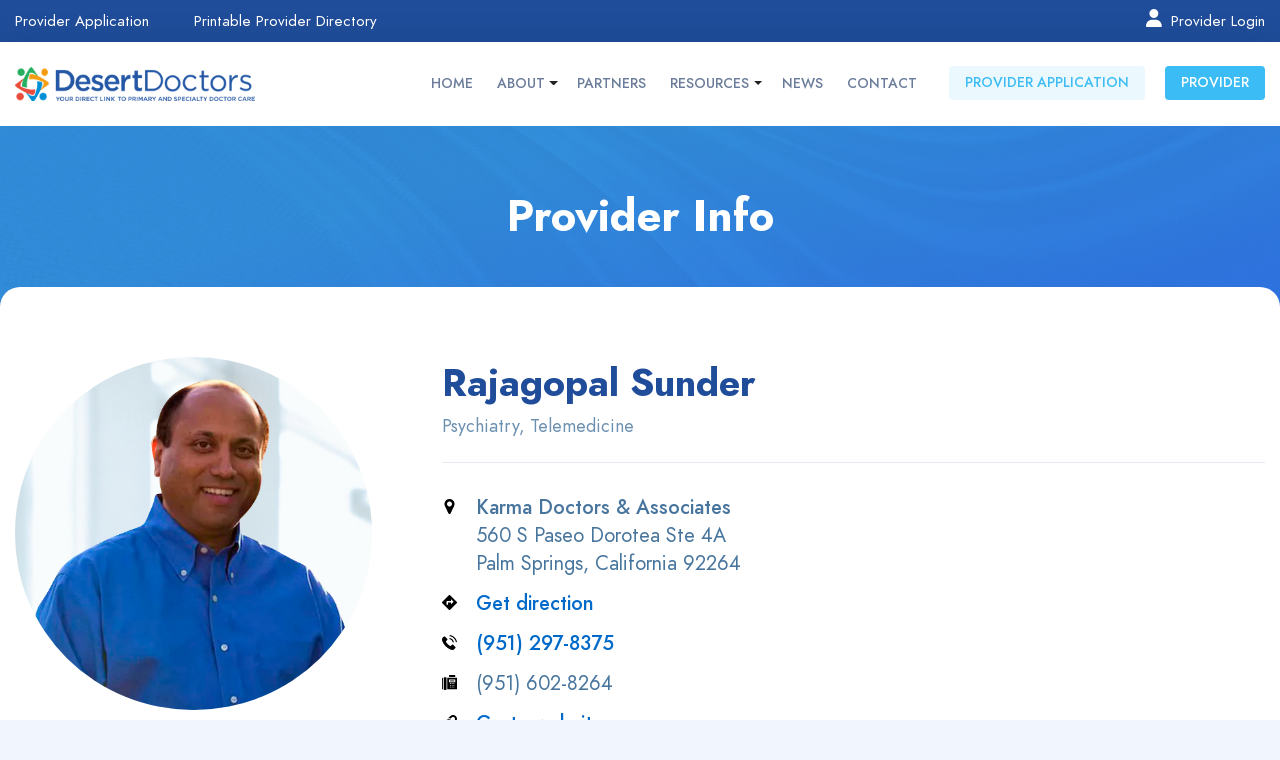

--- FILE ---
content_type: text/html; charset=UTF-8
request_url: https://desertdoctors.org/provider/rajagopal-sunder
body_size: 12298
content:
<!doctype html>
<html lang="en">
<head>
  <meta charset="utf-8">
  <meta name="viewport" content="width=device-width, initial-scale=1, shrink-to-fit=no">
  <meta name="csrf-token" content="qiMOksqT20RA7IMXCZq3FRmQAifoqGKgHsgSFeBU">
  <meta name="author" content="Damian Tardencilla Ruiz - dtardencilla@gmail.com">
  <link rel="apple-touch-icon" sizes="180x180" href="https://desertdoctors.org/apple-touch-icon.png">
  <link rel="icon" type="image/png" sizes="32x32" href="https://desertdoctors.org/favicon-32x32.png">
  <link rel="icon" type="image/png" sizes="16x16" href="https://desertdoctors.org/favicon-16x16.png">
  <link rel="manifest" href="https://desertdoctors.org/site.webmanifest">
  <title>Rajagopal Sunder - Desert Doctors</title>
  <meta name="description" content=""/>
  <link href="/css/app.css?id=65276d8626b81a70107d" rel="stylesheet">
  <link rel="stylesheet" href="https://desertdoctors.org/css/web2.css">
  <link rel="stylesheet" href="https://cdnjs.cloudflare.com/ajax/libs/font-awesome/6.2.1/css/all.min.css">
    <link href="https://cdn.jsdelivr.net/npm/select2@4.1.0-rc.0/dist/css/select2.min.css" rel="stylesheet" />
  <style>
    body.news_27 .news img.img-fluid.lazyloaded,
    body.news_28 .news img.img-fluid.lazyloaded,
    option#member_116,
    ul.chosen-results li.active-result[data-option-array-index='24'],
    #card_member_116 {
      display: none !important;
      height: 0 !important;
      width: 0;
    }
    .display-only-mobile {
      display: none;
    }
    @media (max-width: 767px) {
      .display-only-mobile {
        display: block;
        color: #fff;
      }
    }
  .mini-profile-facility img.facility-image {
    height: 300px !important;
    object-fit: cover !important;
    object-position: top !important;
    width: 100% !important;
  }
  ul.social-li,
  ul.facility-li {
    list-style: none;
    margin: 0;
    padding: 0;
    overflow: hidden;
  }
  ul.facility-li li {
    overflow: hidden;
  }
  ul.facility-li li .icon,
  ul.facility-li li .info {
    float: left;
  }
  ul.facility-li li .icon {
    margin-right: 20px;
  }
  ul.facility-li li .icon img {
    height:  20px;
  }

  .content-profile ul {
    padding-left: 18px;
  }

  .image-image-image img,
  img.new-image {
    display:inline-block !important;
    margin: 0 auto !important;
    width: auto  !important;
    height: 100%  !important;
  }

  .profile-pict {
    width: 160px !important;
    height: 160px !important;
    object-fit: cover !important;
    object-position: top !important;
  }
</style>
<link href="https://desertdoctors.org/css/web2.css?v1" rel="stylesheet">
</head>
<body class="">

<header class="no-print">
  <div class="top">
  <div class="container-fluid">
    <div class="row align-items-center">
      <div class="col-lg-7 d-none d-xl-block d-lg-block">
        <ul>
          <li><a href="https://desertdoctors.org/register">Provider Application</a></li>
          <li><a href="https://desert-doctors.s3.us-west-1.amazonaws.com/files/2023/12/desert-doctor-ad.pdf" target="_blank">Printable Provider Directory</a></li>
          <li style="height:0!important;display:none!important;"><a href="/storage/pdf/desert_doctors_-_online_brochure.pdf" target="_blank">Our Brochure</a></li>
        </ul>
      </div>
      <div class="col-lg-5 login">
        <ul>
                      <li class="d-none"><a href="/register"><i class="dd-stethoscope"></i> Provider Application</a></li>
            <li><a href="/login"><i class="dd-lock"></i> Provider Login</a></li>
                  </ul>
      </div>
    </div>
  </div>
</div>
  <div class="logo sticky">
  <div class="container-fluid">
    <div class="row align-items-center">
      <div class="col-lg-3 col-7">
        <a href="/">
          <img src="https://desertdoctors.org/images/logo.png" class="img-fluid" alt="Desert Doctors" title="Desert Doctors">
        </a>
      </div>
      <div class="col-lg-9 col-5">
        <div class="mainmenu">
  <nav>
    <div id="access">
      <style>
  #access a.active {
    background: #f2f4f8 !important;
    color: #3073e6;
}
</style>

<ul class="menu-header">
  <li><a href="/" class="">Home</a></li>
  <li><a class="resources" href="/about-desert-doctors" class=""><span>About</span></a>
    <ul class="sub-menu">
      <li><a href="/past-events" class="">Past Events</a></li>
    </ul>
  </li>
  <li><a href="/partners" class="">Partners</a></li>
  <li><a class="resources"><span>Resources</span></a>
    <ul class="sub-menu">
      <li><a href="/resources/physician-resources" class="">Physician Resources</a></li>
      <li><a href="/resources/patient-resources" class="">Patient Resources</a></li>
      <li><a href="/resources/videos" class="">Videos</a></li>
    </ul>
  </li>
  <li><a href="/news" class="">News</a></li>
  <li style="display:none"><a href="/events" class=""><span>Events</span></a>
    <ul class="sub-menu">
      <li><a href="https://desertdoctors.org/past-events" class="">Past Events</a></li>
    </ul>
  </li>
  <li><a href="/contact-us" class="">Contact</a></li>
  <li class="telemed"><a href="/register">Provider Application</a></li>
  <li class="special"><a href="/provider">Provider</a></li>
</ul>
    </div>
    <div class="pushy pushy-right">
      <div class="pushy-content">
        <style>
  #access a.active {
    background: #f2f4f8 !important;
    color: #3073e6;
}
</style>

<ul class="menu-header">
  <li><a href="/" class="">Home</a></li>
  <li><a class="resources" href="/about-desert-doctors" class=""><span>About</span></a>
    <ul class="sub-menu">
      <li><a href="/past-events" class="">Past Events</a></li>
    </ul>
  </li>
  <li><a href="/partners" class="">Partners</a></li>
  <li><a class="resources"><span>Resources</span></a>
    <ul class="sub-menu">
      <li><a href="/resources/physician-resources" class="">Physician Resources</a></li>
      <li><a href="/resources/patient-resources" class="">Patient Resources</a></li>
      <li><a href="/resources/videos" class="">Videos</a></li>
    </ul>
  </li>
  <li><a href="/news" class="">News</a></li>
  <li style="display:none"><a href="/events" class=""><span>Events</span></a>
    <ul class="sub-menu">
      <li><a href="https://desertdoctors.org/past-events" class="">Past Events</a></li>
    </ul>
  </li>
  <li><a href="/contact-us" class="">Contact</a></li>
  <li class="telemed"><a href="/register">Provider Application</a></li>
  <li class="special"><a href="/provider">Provider</a></li>
</ul>
      </div>
    </div>
  </nav>
  <button class="menu-btn"><i class="dd-navicon-round"></i> MENU</button>
</div>
<div class="site-overlay"></div>
      </div>
    </div>
  </div>
</div>
</header>

<div id="app">
  <main class="animated fadeIn">
    

          <div class="hero" style="position: relative !important">
  <div class="container">
    <div class="row mb-60">
      <div class="col-12 text-center">
        <h2 class="color-white">Provider Info</h2>
      </div>
    </div>
  </div>
</div>

<section class="content-profile" style="position: relative !important; top: -80px;margin-bottom: 0 !important;padding-bottom: 0 !important">
  <div class="container bg-white" style="border-radius: 20px; margin-bottom: 0 !important;padding-bottom: 30px !important">
    <div class="row profile-single-page">

      <div class="col-lg-4 col-md-5">
        <div class="margin-block">
          <div class="img-profile">
                          <img alt="Rajagopal Sunder" title="Rajagopal Sunder"  src="https://desertdoctors.org/storage/Sunder.png" class="img-fluid photo avatar" style="border-radius: 50% !important">
                      </div>
        </div>

              </div>

      <div class="col-lg-8 col-md-7">
        <div class="name-member">
          <h1>Rajagopal Sunder</h1>
          <p>Psychiatry, Telemedicine</p>
        </div>

          <div class="member-profile">
            <div class="_detail">
              <ul>
                
                

                                      <li>
                      <div class="icon">
                        <img src="[data-uri]" />
                      </div>
                      <div class="info">
                        <strong>Karma Doctors &amp; Associates</strong> <br  />
                        560 S Paseo Dorotea Ste 4A <br  />
                        Palm Springs, California 92264
                        <br  />
                      </div>
                    </li>
                    <li>
                      <div class="icon">
                        <img src="[data-uri]" />
                      </div>
                      <div class="info">
                        <a href="https://maps.google.com/?q=560 S Paseo Dorotea Ste 4A" target="_blank" @click="clickDirection(398)"><strong>Get direction</strong></a>
                      </div>
                    </li>
                                                        <li>
                      <div class="icon">
                        <img src="[data-uri]" />
                      </div>
                      <div class="info">
                        <a href="tel:(951) 297-8375" target="_blank" @click="clickPhone(398)"><strong>(951) 297-8375</strong></a>
                      </div>
                    </li>
                                                        <li>
                      <div class="icon">
                        <img src="[data-uri]" />
                      </div>
                      <div class="info">
                        (951) 602-8264
                      </div>
                    </li>
                                                        <li>
                      <div class="icon">
                        <img src="[data-uri]" />
                      </div>
                      <div class="info">
                        <a href="https://karmadocs.com/" target="_blank" @click="clickWebsite(398)"><strong>Go to website</strong></a>
                      </div>
                    </li>
                                    <hr />
                

                                      <li>
                      <div class="icon">
                        <img src="[data-uri]" />
                      </div>
                      <div class="info">
                        <strong>Karma TMS</strong> <br  />
                        560 S Paseo Dorotea Ste 4B <br  />
                        Palm Springs, California 92264
                        <br  />
                      </div>
                    </li>
                    <li>
                      <div class="icon">
                        <img src="[data-uri]" />
                      </div>
                      <div class="info">
                        <a href="https://maps.google.com/?q=560 S Paseo Dorotea Ste 4B" target="_blank" @click="clickDirection(398)"><strong>Get direction</strong></a>
                      </div>
                    </li>
                                                        <li>
                      <div class="icon">
                        <img src="[data-uri]" />
                      </div>
                      <div class="info">
                        <a href="tel:(760) 301-5092" target="_blank" @click="clickPhone(398)"><strong>(760) 301-5092</strong></a>
                      </div>
                    </li>
                                                        <li>
                      <div class="icon">
                        <img src="[data-uri]" />
                      </div>
                      <div class="info">
                        (951) 602-8264
                      </div>
                    </li>
                                                        <li>
                      <div class="icon">
                        <img src="[data-uri]" />
                      </div>
                      <div class="info">
                        <a href="https://karmadocs.com/" target="_blank" @click="clickWebsite(398)"><strong>Go to website</strong></a>
                      </div>
                    </li>
                                    <hr />
                              </ul>

              <ul class="social">
                                                                                              <li><a href="https://www.facebook.com/KarmaDoctors/" target="_blank"><i class="dd-facebook"></i></a></li>
                                                                                                                                                    </ul>
            </div>
          </div>

                    
                      <div class="mbp-30">
              <h3>Education:</h3>
                                            <p>James Cook University Hospital &amp; Hope Hospital <br>1996</p>
                              <p>University of Bristol <br>1999</p>
                              <p>Western Psychiatric Institute and Clinic, University of Pittsburgh Medical Center <br>2005</p>
                          </div>
          
                      <div class="mbp-30">
              <h3>Certifications:</h3>
                                            <p> <br></p>
                          </div>
          
                      <div class="mbp-30">
              <h3>Board certification:</h3>
                                            <p>The Medical Board of California <br>02-2006</p>
                <p> <br></p>
                              <p>Arizona Medical Board <br>06-2011</p>
                <p> <br></p>
                              <p>New York Medical Board <br></p>
                <p> <br></p>
                              <p>Pennsylvania State Board of Medicine <br>08-2005</p>
                <p> <br></p>
                          </div>
          
                      <div class="mbp-30">
              <h3>Hospital affiliations:</h3>
                              <p> <br></p>
                          </div>
          

          

                    















      </div>

    </div>
  </div>
</section>

    

  <div id="contact-form" style="display: none;max-width: 540px">
    <contact-member :member="{&quot;id&quot;:398,&quot;payment_recurring&quot;:1,&quot;name&quot;:&quot;Rajagopal Sunder&quot;,&quot;email&quot;:&quot;billing@karmadocs.com&quot;,&quot;application_notify&quot;:1,&quot;role_id&quot;:3,&quot;application&quot;:&quot;approved&quot;,&quot;old&quot;:0,&quot;step&quot;:6,&quot;membership_id&quot;:1,&quot;registration&quot;:&quot;2023-01-02T09:01:01.000000Z&quot;,&quot;subscription&quot;:null,&quot;expiration&quot;:&quot;2025-05-17T20:14:15.000000Z&quot;,&quot;status&quot;:0,&quot;notify&quot;:0,&quot;published&quot;:1,&quot;gender&quot;:&quot;m&quot;,&quot;last_name&quot;:&quot;Sunder&quot;,&quot;first_name&quot;:&quot;Rajagopal&quot;,&quot;full_name&quot;:&quot;Rajagopal Sunder&quot;,&quot;slug&quot;:&quot;rajagopal-sunder&quot;,&quot;identifying_information&quot;:&quot;[{\&quot;address\&quot;:\&quot;3060 EL CERRITO PLZ SUITE 266\&quot;,\&quot;city\&quot;:\&quot;El Cerrito\&quot;,\&quot;state\&quot;:\&quot;California\&quot;,\&quot;zipcode\&quot;:\&quot;94530\&quot;,\&quot;telephone\&quot;:null,\&quot;phone\&quot;:\&quot;(951) 529-5518\&quot;,\&quot;socialsecutity\&quot;:null,\&quot;npi\&quot;:\&quot;1972572824\&quot;,\&quot;birth\&quot;:\&quot;12-29-1963\&quot;,\&quot;birthplace\&quot;:null,\&quot;citizenship\&quot;:\&quot;United States\&quot;,\&quot;visa\&quot;:null}]&quot;,&quot;professional_information&quot;:&quot;[{\&quot;associates\&quot;:\&quot;Dr. Chen Yucui\&quot;,\&quot;practice\&quot;:\&quot;Karma Doctors &amp; Associates\&quot;}]&quot;,&quot;website&quot;:&quot;https:\/\/karmadocs.com\/&quot;,&quot;offices&quot;:&quot;[{\&quot;name\&quot;:\&quot;Karma Doctors &amp; Associates\&quot;,\&quot;address\&quot;:\&quot;560 S Paseo Dorotea Ste 4A\&quot;,\&quot;city\&quot;:\&quot;Palm Springs\&quot;,\&quot;state\&quot;:\&quot;California\&quot;,\&quot;zipcode\&quot;:\&quot;92264\&quot;,\&quot;phone\&quot;:\&quot;(951) 297-8375\&quot;,\&quot;fax\&quot;:\&quot;(951) 602-8264\&quot;,\&quot;geocode\&quot;:{\&quot;lat\&quot;:33.8142259,\&quot;long\&quot;:-116.4998743,\&quot;address\&quot;:\&quot;560 S Paseo Dorotea #4a, Palm Springs, CA 92264, USA\&quot;},\&quot;get\&quot;:false},{\&quot;name\&quot;:\&quot;Karma TMS\&quot;,\&quot;address\&quot;:\&quot;560 S Paseo Dorotea Ste 4B\&quot;,\&quot;city\&quot;:\&quot;Palm Springs\&quot;,\&quot;state\&quot;:\&quot;California\&quot;,\&quot;zipcode\&quot;:\&quot;92264\&quot;,\&quot;phone\&quot;:\&quot;(760) 301-5092\&quot;,\&quot;fax\&quot;:\&quot;(951) 602-8264\&quot;,\&quot;geocode\&quot;:{\&quot;lat\&quot;:33.8142259,\&quot;long\&quot;:-116.4998743,\&quot;address\&quot;:\&quot;560 S Paseo Dorotea #4b, Palm Springs, CA 92264, USA\&quot;},\&quot;get\&quot;:false}]&quot;,&quot;secondary_contact&quot;:&quot;[{\&quot;name\&quot;:\&quot;Anjali Krishna\&quot;,\&quot;position\&quot;:\&quot;COO\&quot;,\&quot;phone\&quot;:\&quot;(951) 529-5518\&quot;,\&quot;email\&quot;:\&quot;anjali@karmadocs.com\&quot;}]&quot;,&quot;approved_notify&quot;:0,&quot;contact_necessary&quot;:null,&quot;health_information&quot;:&quot;yes&quot;,&quot;medical_education&quot;:&quot;[{\&quot;school\&quot;:\&quot;James Cook University Hospital &amp; Hope Hospital\&quot;,\&quot;degree\&quot;:\&quot;OB\\\/GYN and Neonatology (Level III NICU)\&quot;,\&quot;graduation\&quot;:\&quot;1996\&quot;,\&quot;address\&quot;:\&quot;England\&quot;,\&quot;phone\&quot;:null},{\&quot;school\&quot;:\&quot;University of Bristol\&quot;,\&quot;degree\&quot;:\&quot;Psychiatry - Research Track\&quot;,\&quot;graduation\&quot;:\&quot;1999\&quot;,\&quot;address\&quot;:\&quot;England\&quot;,\&quot;phone\&quot;:null},{\&quot;school\&quot;:\&quot;Western Psychiatric Institute and Clinic, University of Pittsburgh Medical Center\&quot;,\&quot;degree\&quot;:\&quot;Psychiatry - Research Track\&quot;,\&quot;graduation\&quot;:\&quot;2005\&quot;,\&quot;address\&quot;:\&quot;Pennsylvania\&quot;,\&quot;phone\&quot;:null}]&quot;,&quot;post_graduate&quot;:&quot;[{\&quot;program\&quot;:null,\&quot;address\&quot;:null,\&quot;phone\&quot;:null,\&quot;date\&quot;:null,\&quot;completed\&quot;:null}]&quot;,&quot;post_graduate_approved_program&quot;:null,&quot;board_certification&quot;:&quot;[{\&quot;certified\&quot;:\&quot;The Medical Board of California\&quot;,\&quot;certified_date\&quot;:\&quot;02-2006\&quot;,\&quot;number\&quot;:\&quot;A94223\&quot;,\&quot;number_date\&quot;:null,\&quot;recertification\&quot;:null,\&quot;recertification_date\&quot;:null},{\&quot;certified\&quot;:\&quot;Arizona Medical Board\&quot;,\&quot;certified_date\&quot;:\&quot;06-2011\&quot;,\&quot;number\&quot;:\&quot;44995\&quot;,\&quot;number_date\&quot;:null,\&quot;recertification\&quot;:null,\&quot;recertification_date\&quot;:null},{\&quot;certified\&quot;:\&quot;New York Medical Board\&quot;,\&quot;certified_date\&quot;:null,\&quot;number\&quot;:\&quot;242448-01\&quot;,\&quot;number_date\&quot;:null,\&quot;recertification\&quot;:null,\&quot;recertification_date\&quot;:null},{\&quot;certified\&quot;:\&quot;Pennsylvania State Board of Medicine\&quot;,\&quot;certified_date\&quot;:\&quot;08-2005\&quot;,\&quot;number\&quot;:\&quot;MD427257\&quot;,\&quot;number_date\&quot;:null,\&quot;recertification\&quot;:null,\&quot;recertification_date\&quot;:null}]&quot;,&quot;licenses_held&quot;:&quot;[{\&quot;degree_held\&quot;:[\&quot;MD\&quot;],\&quot;degree_other\&quot;:null,\&quot;license\&quot;:\&quot;A94223\&quot;,\&quot;license_degree\&quot;:\&quot;Psychiatry\&quot;,\&quot;registration\&quot;:\&quot;BS9422229, XS9422229\&quot;}]&quot;,&quot;hospital_affiliations&quot;:&quot;[{\&quot;hospital\&quot;:null,\&quot;address\&quot;:null,\&quot;email\&quot;:null,\&quot;phone\&quot;:null,\&quot;date\&quot;:null}]&quot;,&quot;insurance_information&quot;:&quot;[{\&quot;insurance\&quot;:\&quot;Fair American Insurance and Reinsurance Company\&quot;,\&quot;policy\&quot;:\&quot;GP-FCO07-033333634\&quot;,\&quot;expiration\&quot;:\&quot;08-2023\&quot;,\&quot;limits\&quot;:\&quot;3000000\&quot;,\&quot;address\&quot;:\&quot;560 S Paseo Dorotea, Suite 4A\&quot;,\&quot;phone\&quot;:null}]&quot;,&quot;professional_references&quot;:&quot;[{\&quot;name\&quot;:\&quot;Yucui Chen - MD\&quot;,\&quot;relationship\&quot;:\&quot;Colleague\&quot;,\&quot;date\&quot;:\&quot;2023\&quot;,\&quot;address\&quot;:\&quot;560 S Paseo Dorotea Ste 4A Palm Springs, CA 92264-1434\&quot;,\&quot;phone\&quot;:\&quot;(530) 848-8427\&quot;,\&quot;email\&quot;:\&quot;yucui.chen@gmail.com\&quot;},{\&quot;name\&quot;:\&quot;Yong Zhang - Dr. Psych-Neuro\&quot;,\&quot;relationship\&quot;:\&quot;Colleague\&quot;,\&quot;date\&quot;:\&quot;2023\&quot;,\&quot;address\&quot;:\&quot;560 S Paseo Dorotea Ste 4A Palm Springs, CA 92264-1434\&quot;,\&quot;phone\&quot;:\&quot;(626) 755-6741\&quot;,\&quot;email\&quot;:\&quot;jackyongzhang@gmail.com\&quot;},{\&quot;name\&quot;:\&quot;Waseem Khader\&quot;,\&quot;relationship\&quot;:\&quot;Colleague\&quot;,\&quot;date\&quot;:\&quot;2023\&quot;,\&quot;address\&quot;:\&quot;560 S Paseo Dorotea Ste 4A Palm Springs, CA 92264-1434\&quot;,\&quot;phone\&quot;:\&quot;(304) 521-5424\&quot;,\&quot;email\&quot;:\&quot;waseemk87@gmail.com\&quot;}]&quot;,&quot;contact_reference&quot;:null,&quot;miscellaneous&quot;:&quot;[{\&quot;limitation_jurisdiction\&quot;:\&quot;no\&quot;,\&quot;limitation_jurisdiction_yes\&quot;:null,\&quot;limitation_dea\&quot;:\&quot;no\&quot;,\&quot;limitation_dea_yes\&quot;:null,\&quot;limitation_revocation\&quot;:\&quot;no\&quot;,\&quot;limitation_revocation_yes\&quot;:null,\&quot;withdrawal_application\&quot;:\&quot;no\&quot;,\&quot;withdrawal_application_yes\&quot;:null,\&quot;investigation_corrective\&quot;:\&quot;no\&quot;,\&quot;investigation_corrective_yes\&quot;:null,\&quot;professional_malpractice\&quot;:\&quot;no\&quot;,\&quot;professional_malpractice_yes\&quot;:null,\&quot;any_judgment\&quot;:\&quot;no\&quot;,\&quot;any_judgment_yes\&quot;:null,\&quot;suspension\&quot;:\&quot;no\&quot;,\&quot;suspension_yes\&quot;:null,\&quot;violations\&quot;:\&quot;no\&quot;,\&quot;violations_yes\&quot;:null,\&quot;criminal_convictions\&quot;:\&quot;no\&quot;,\&quot;criminal_convictions_yes\&quot;:null,\&quot;malpractice_premium\&quot;:\&quot;no\&quot;,\&quot;malpractice_premium_yes\&quot;:null,\&quot;resignation\&quot;:\&quot;no\&quot;,\&quot;resignation_yes\&quot;:null,\&quot;mental_condition\&quot;:\&quot;no\&quot;,\&quot;mental_condition_yes\&quot;:null,\&quot;drugs_alcohol\&quot;:\&quot;no\&quot;,\&quot;drugs_alcohol_yes\&quot;:null}]&quot;,&quot;photo&quot;:null,&quot;thumbnail&quot;:&quot;[{\&quot;file\&quot;:\&quot;Sunder.png\&quot;}]&quot;,&quot;cv&quot;:null,&quot;attachments&quot;:null,&quot;files&quot;:&quot;[{\&quot;file\&quot;:\&quot;Dr. Sunder-Karma TMS Exp 8-20-23 (1).pdf\&quot;},{\&quot;file\&quot;:\&quot;CA Medical License Card Exp. 12-23 (1).pdf\&quot;},{\&quot;file\&quot;:\&quot;DEA Palm Springs exp. 2-28-26_compressed (1).pdf\&quot;},{\&quot;file\&quot;:\&quot;Sunder-CV (1).pdf\&quot;}]&quot;,&quot;website_profile&quot;:&quot;[]&quot;,&quot;socials&quot;:&quot;[{\&quot;name\&quot;:\&quot;facebook\&quot;,\&quot;link\&quot;:\&quot;https:\\\/\\\/www.facebook.com\\\/KarmaDoctors\\\/\&quot;}]&quot;,&quot;videos&quot;:&quot;[]&quot;,&quot;additional_information&quot;:&quot;[]&quot;,&quot;billing_first_name&quot;:&quot;Anjali&quot;,&quot;billing_last_name&quot;:&quot;Krishna&quot;,&quot;billing_address&quot;:&quot;17853 Santiago Blvd Ste 107&quot;,&quot;billing_city&quot;:&quot;Villa Park&quot;,&quot;billing_state&quot;:&quot;CA&quot;,&quot;billing_zipcode&quot;:&quot;92861&quot;,&quot;billing_phone&quot;:&quot;(951) 529-5518&quot;,&quot;payment_first_name&quot;:&quot;Anjali&quot;,&quot;payment_last_name&quot;:&quot;Krishna&quot;,&quot;payment_number&quot;:&quot;4339931679155358&quot;,&quot;payment_month&quot;:&quot;09&quot;,&quot;payment_year&quot;:&quot;2026&quot;,&quot;payment_cvc&quot;:&quot;018&quot;,&quot;payment_type&quot;:&quot;visa&quot;,&quot;payment_last_number&quot;:5358,&quot;email_verified_at&quot;:null,&quot;deleted_at&quot;:null,&quot;created_at&quot;:&quot;2023-03-02T19:30:45.000000Z&quot;,&quot;updated_at&quot;:&quot;2024-12-18T18:38:03.000000Z&quot;,&quot;register_membership_date&quot;:null,&quot;member_status&quot;:&quot;PENDING&quot;,&quot;profile_status&quot;:&quot;PRIVATE&quot;,&quot;education&quot;:null,&quot;old_board_certification&quot;:null,&quot;certifications&quot;:null,&quot;practice_areas&quot;:null,&quot;membership_associations&quot;:null,&quot;old_hospital_affiliations&quot;:null,&quot;title_additional_info1&quot;:null,&quot;content_additional_info1&quot;:null,&quot;title_additional_info2&quot;:null,&quot;content_additional_info2&quot;:null,&quot;business_name1&quot;:null,&quot;phone1&quot;:null,&quot;fax1&quot;:null,&quot;geocomplete1&quot;:null,&quot;location1&quot;:null,&quot;business_name2&quot;:null,&quot;phone2&quot;:null,&quot;fax2&quot;:null,&quot;geocomplete2&quot;:null,&quot;location2&quot;:null,&quot;business_name3&quot;:null,&quot;phone3&quot;:null,&quot;fax3&quot;:null,&quot;geocomplete3&quot;:null,&quot;location3&quot;:null,&quot;facebook&quot;:null,&quot;google_plus&quot;:null,&quot;yelp&quot;:null,&quot;linkedin&quot;:null,&quot;twitter&quot;:null,&quot;youtube&quot;:null,&quot;video_title&quot;:null,&quot;video_title_1&quot;:null,&quot;video_url_1&quot;:null,&quot;video_date_1&quot;:null,&quot;thumb1&quot;:null,&quot;video_title_2&quot;:null,&quot;video_url_2&quot;:null,&quot;video_date_2&quot;:null,&quot;thumb2&quot;:null,&quot;video_title_3&quot;:null,&quot;video_url_3&quot;:null,&quot;video_date_3&quot;:null,&quot;thumb3&quot;:null,&quot;video_title_4&quot;:null,&quot;video_url_4&quot;:null,&quot;video_date_4&quot;:null,&quot;thumb4&quot;:null,&quot;gallery1&quot;:null,&quot;gallery2&quot;:null,&quot;gallery3&quot;:null,&quot;gallery4&quot;:null,&quot;event&quot;:null,&quot;video_provider&quot;:&quot;VIMEO&quot;,&quot;application_date&quot;:&quot;2023-03-02 12:41:32&quot;,&quot;facility&quot;:null,&quot;facility_info&quot;:null,&quot;facility_title&quot;:null,&quot;facility_address&quot;:null,&quot;facility_phone&quot;:null,&quot;facility_web&quot;:null,&quot;facility_video&quot;:null,&quot;facility_text&quot;:null,&quot;public_email&quot;:null,&quot;show_contact_form&quot;:1,&quot;apply_payment&quot;:1,&quot;period&quot;:1,&quot;expiration_new_field&quot;:&quot;2026-05-17 13:14:15&quot;,&quot;office_email&quot;:null,&quot;instagram&quot;:null,&quot;final_new_expiration_date&quot;:&quot;2026-05-17T20:14:15.000000Z&quot;,&quot;specialties&quot;:[{&quot;id&quot;:70,&quot;published&quot;:1,&quot;title&quot;:&quot;Psychiatry&quot;,&quot;slug&quot;:&quot;psychiatry&quot;,&quot;meta_title&quot;:null,&quot;meta_description&quot;:null,&quot;deleted_at&quot;:null,&quot;created_at&quot;:&quot;2018-11-05T09:14:05.000000Z&quot;,&quot;updated_at&quot;:&quot;2018-11-05T09:14:05.000000Z&quot;,&quot;pivot&quot;:{&quot;user_id&quot;:398,&quot;specialty_id&quot;:70}},{&quot;id&quot;:98,&quot;published&quot;:1,&quot;title&quot;:&quot;Telemedicine&quot;,&quot;slug&quot;:&quot;telemedicine&quot;,&quot;meta_title&quot;:null,&quot;meta_description&quot;:null,&quot;deleted_at&quot;:null,&quot;created_at&quot;:&quot;2018-11-05T09:14:05.000000Z&quot;,&quot;updated_at&quot;:&quot;2018-11-05T09:14:05.000000Z&quot;,&quot;pivot&quot;:{&quot;user_id&quot;:398,&quot;specialty_id&quot;:98}}],&quot;questionnaire&quot;:null}" user_id="eX5JEYd8b4gyKQN4Mrl2Rj7xPVZvoMBp"></contact-member>
  </div>

  </main>
</div>

<footer>
  <div class="newletter_bg" style="display:none !important;height: 0 !important">
    <div class="container">
      <div class="row d-flex align-items-center py-4">
        <div class="col-md-2 col-12">
          <h3 class="text-white">Newsletter</h3>
        </div>
        <div class="col-md-4 col-12">
          <p class="text-white">Suscribe to our Newsletter to receive exclusive offers, latest news and updates.</p>
        </div>
        <div class="col-md-4 col-12 text-white mb-lg-0 mb-3">
          <input class="form-control">
        </div>  
        <div class="col-md-2 col-12 text-white">
          <a href="#" class="btn btn-darkblue">Suscribe Now</a>
        </div>         
      </div>
    </div>
  </div>
  <div class="container">
    <div class="row">
      <div class="col-lg-4">
        <img data-src="https://desertdoctors.org/website/images/desert_doctors.svg" class="lazyload mb-3" alt="Desert Doctors">
        <p class="text-white">Desert Doctors is a group of medical practitioners formed to provide comprehensive care for the residents of the Coachella Valley.</p>
      </div>   
      <div class="col-lg-8">
        <div class="row"> 
          <div class="col-lg-4 col-md-6 mb-lg-0 mb-md-5 mb-sm-5 mb-5">
            <h3  class="skyblue"><strong>Talk to Us</strong></h3>
            <div>
              <div class="media mb-25">
                <div class="icon">
                  <img data-src="https://desertdoctors.org/website/images/circle-map.svg" class="lazyload icon" alt="Address">
                </div>
                <div class="media-body">
                  <h5>Address</h5>
                  42222 Rancho Las Palmas Unit 1603<br>
                  Rancho Mirage, CA 92270
                </div>
              </div>
              <div class="media mb-25">
                <div class="icon">
                  <img data-src="https://desertdoctors.org/website/images/circle-phone.svg" class="lazyload" alt="Call Us">
                </div>
                <div class="media-body">
                  <h5 class="mt-0">Call Us</h5>
                  <a href="tel:7602324646">(760) 232-4646</a>
                </div>
              </div>
              <div class="media">
                <div class="icon">
                  <img data-src="https://desertdoctors.org/website/images/circle-mail.svg" class="lazyload" alt="Email Us">
                </div>
                <div class="media-body">
                  <h5 class="mt-0">Email Us</h5>
                  <a href="mailto:info@desertdoctors.org">info@desertdoctors.org</a>
                </div>
              </div>
            </div>
          </div>
          <div class="col-lg-4 col-md-6 mb-lg-0 mb-md-5 mb-sm-5 mb-5">
            <h3 class="skyblue"><strong>Quick Links</strong></h3>
            <ul class="mb-0">
              <li><a href="https://desertdoctors.org/login">Membership Renewal</a></li>
              <li><a href="https://desertdoctors.org/register">Provider Application</a></li>
              <li><a href="https://desertdoctors.org/about-desert-doctors">About Desert Doctors</a></li>
              <li><a href="https://desertdoctors.org/provider">Provider Directory</a></li>
              <li><a href="https://desertdoctors.org/patient-resources">Patient Resources</a></li>
              <li><a href="https://desertdoctors.org/physician-resources">Physician Resources</a></li>
              <li><a href="./provider/specialty/telemedicine">Telemedicine</a></li>
            </ul>
          </div>
          <div class="col-lg-4 col-md-12">
            <h3 class="skyblue"><strong>Resources</strong></h3>
            <ul class="mb-0">
              <li><a href="/patient-resources">Patient Resources</a></li>
              <li><a href="/physician-resources">Physician Resources</a></li>
              <li><a href="https://desertdoctors.org/storage/pdf/dhn_desdoc_janfeb20.pdf">Printable Providers </a></li>
              <li><a href="/website/images/desert-doctors-online-brochure.pdf">Our Brochure</a></li>                                     
            </ul>
          </div>
        </div>  
      </div>  
      
    </div>

    <div class="row cpright mt-4 pt-4 d-flex align-items-center">
      <div class="col-md-8">
        <div class="copyright">
          Copyright © 2025. <strong class="skyblue">Desert Doctors. </strong> <span class="privacy">All Rights Reserved.</span>          
        </div>
      </div>
      <div class="col-md-4 logoisn">
          <a href="//isning.com/" target="external">
          <img src="https://desertdoctors.org/website/images/isning_multimedia.png" alt="Designed by Isning Gamez" title="Designed by Isning Gamez" class="img-fluid isninglogo">
          </a>
      </div>      
    </div>     
  </div>
</footer>
<script src="/scripts/app.js?id=15dd9f38e2f44b69ae8d"></script>
<script src="https://desertdoctors.org/scripts/libs.min.js"></script>
<script type="text/javascript"></script>
<script src="https://cdn.jsdelivr.net/npm/select2@4.1.0-rc.0/dist/js/select2.min.js"></script>
<script src="https://cdnjs.cloudflare.com/ajax/libs/font-awesome/6.2.1/js/fontawesome.min.js"></script>

<script async src="https://www.googletagmanager.com/gtag/js?id=UA-71932078-1"></script>
<script>
  $(document).ready(function() {
    $('.members').select2({
      placeholder: 'Choose by Name'
    });
    $('.specialtysearch').select2({
      placeholder: 'Search by Specialty'
    });
    $('.locations').select2({
      placeholder: 'Search by Location'
    });
});
  window.dataLayer = window.dataLayer || [];
  function gtag(){dataLayer.push(arguments);}
  gtag('js', new Date());
  gtag('config', 'UA-71932078-1');
</script>

<div id="fb-root"></div>
<script async defer crossorigin="anonymous" src="https://connect.facebook.net/en_US/sdk.js#xfbml=1&version=v15.0&appId=220705877991849&autoLogAppEvents=1" nonce="iESPhSdR"></script>



</body>
</html>


--- FILE ---
content_type: text/css
request_url: https://desertdoctors.org/css/web2.css
body_size: 27304
content:
:root {
  scroll-behavior: auto !important;
}

html,
body {
  -moz-osx-font-smoothing: auto !important;
  -webkit-font-smoothing: inherit !important;
  -webkit-overflow-scrolling: touch !important;
  height: 100% !important;
  overflow-x: clip !important;
  scroll-behavior: auto !important;
}

body {
  background: #f1f5fe;
  color: rgba(5, 80, 118, 0.8) !important;
  font-size: 18px !important;
  line-height: 1.6;
  min-width: 400px !important;
  overflow-x: clip;
  position: relative;
}

svg {
  position: relative;
}

a {
  -webkit-transition: 0.2s ease-in-out;
  transition: 0.2s ease-in-out;
}

a img {
  opacity: 1;
  -webkit-transition: 0.2s ease-in-out;
  transition: 0.2s ease-in-out;
}

a:hover {
  -webkit-transition: 0.2s ease-in-out;
  transition: 0.2s ease-in-out;
}

a:hover img {
  opacity: 0.7;
  -webkit-transition: 0.2s ease-in-out;
  transition: 0.2s ease-in-out;
}

.lazyload-wrapper {
  display: inline;
}

.lazyload-wrapper figure {
  display: inline;
  margin: 0;
  padding: 0;
}

.lazyload-wrapper figure img {
  display: inline;
}

.texture-blue {
  background: url("https://desert-doctors.s3-us-west-1.amazonaws.com/assets/texture-blue.png")
    no-repeat center;
  background-size: cover;
}

.texture-blue h1,
.texture-blue h2,
.texture-blue h3,
.texture-blue h4,
.texture-blue h5,
.texture-blue h6,
.texture-blue p {
  color: #fff;
}

h1,
.h1,
h2,
.h2,
h3,
.h3,
h4,
.h4,
h5,
.h5,
h6,
.h6,
p,
ul,
ol {
  margin: 0 0 30px;
  padding: 0;
  position: relative;
  z-index: 2;
}

h1:last-child,
.h1:last-child,
h2:last-child,
.h2:last-child,
h3:last-child,
.h3:last-child,
h4:last-child,
.h4:last-child,
h5:last-child,
.h5:last-child,
h6:last-child,
.h6:last-child,
p:last-child,
ul:last-child,
ol:last-child {
  margin: 0;
}

h1,
.h1,
h2,
.h2,
h3,
.h3,
h4,
.h4,
h5,
.h5,
h6,
.h6 {
  color: #204d9a;
  font-family: "Jost", sans-serif;
  line-height: 1.4;
}

ul.arrow {
  margin: 0;
  padding: 0 0 0 18px;
}

ul.arrow li {
  list-style-image: url("https://desert-doctors.s3-us-west-1.amazonaws.com/assets/li.png");
  padding: 0 0 6px 8px;
}

ul.arrow li:last-child {
  padding-bottom: 0;
}

body,
section {
  display: block;
  height: 100%;
  position: relative;
  width: 100%;
}

section {
  background-repeat: no-repeat;
  background-size: cover;
}

section > [class*="container"] {
  padding-bottom: 70px;
  padding-top: 70px;
}

section > [class*="no-margin container"] {
  padding-bottom: 0;
  padding-top: 0;
}

section > [class*="container-fluid"] {
  padding: 0;
}

section > [class*="container-fluid"] .space {
  padding: 0 100px;
}

@media (max-width: 991px) {
  section > [class*="no-margin container"],
  section > [class*="container"] {
    padding-bottom: 50px;
    padding-top: 50px;
  }
}

@media (max-width: 767px) {
  section > [class*="no-margin container"],
  section > [class*="container"] {
    padding-bottom: 40px;
    padding-top: 40px;
  }
}

.btn {
  border-radius: 5px;
  font-size: 18px;
  font-weight: 500;
  -webkit-transition: 0.2s ease-in-out;
  transition: 0.2s ease-in-out;
}

.btn:hover {
  -webkit-transition: 0.2s ease-in-out;
  transition: 0.2s ease-in-out;
}

.btn span {
  display: inline-block;
  padding-left: 4px;
}

.btn-primary {
  background: #3bbcf5;
  border-color: #3bbcf5;
  color: #fff;
}

.btn-primary:hover {
  background: #1eb2f4 !important;
  border-color: #1eb2f4 !important;
}

.btn-success {
  background: #38b000;
  border-color: #38b000;
}

.btn-success:hover {
  background: #329c00 !important;
  border-color: #329c00 !important;
}

label {
  color: rgba(5, 80, 118, 0.8);
  font-weight: 500;
  margin-bottom: 2px !important;
}

.form-select,
.form-control {
  background-color: #fefeff;
  border: 1px solid #e5e5f0;
  border-radius: 5px;
  color: #055076;
  font-size: 18px;
  height: 48px;
  padding: 10px 16px;
}

input[type="password"] {
  font: small-caption;
  font-size: 18px;
  letter-spacing: 2px;
}

.error-form-control label {
  color: #e61e37;
}

.error-form-control .form-control {
  border: 1px solid #e61e37;
}

.error-form-control .invalid-field {
  color: #e61e37;
  font-size: 14px;
  font-style: italic;
  position: absolute;
  right: 0;
  top: 4px;
}

.form-select .disabled,
.form-select:disabled {
  opacity: 0.7;
  color: #a5b0c6;
}

.form-check-input {
  width: 26px !important;
}

input::-webkit-input-placeholder {
  color: rgba(5, 80, 118, 0.8) !important;
  opacity: 0.6 !important;
  font-style: italic;
  font-size: 15px !important;
}

input:-ms-input-placeholder {
  color: rgba(5, 80, 118, 0.8) !important;
  opacity: 0.6 !important;
  font-style: italic;
  font-size: 15px !important;
}

input::-ms-input-placeholder {
  color: rgba(5, 80, 118, 0.8) !important;
  opacity: 0.6 !important;
  font-style: italic;
  font-size: 15px !important;
}

input::placeholder {
  color: rgba(5, 80, 118, 0.8) !important;
  opacity: 0.6 !important;
  font-style: italic;
  font-size: 15px !important;
}

.leyend {
  font-size: 14px;
  color: rgba(5, 80, 118, 0.8);
  font-style: italic;
  margin-top: 6px;
  opacity: 0.6;
}

.card {
  border: none;
}

.card .card-header {
  border-bottom: none;
  background-color: #e5edfd;
  padding: 10px 30px;
  font-size: 18px;
}

.card .card-body {
  padding: 30px;
}

.card .card-body-forms {
  padding: 40px;
}

.top {
  background: #204d9a;
  height: 40px;
  line-height: 38px;
}

.top a {
  color: #fff;
  font-size: 15px;
  line-height: 1;
  text-decoration: none;
}

.top a:hover {
  opacity: 0.6;
}

.top ul {
  display: block;
  list-style: none;
  padding: 0;
  margin: 0;
}

.top ul li {
  display: inline-block;
  margin: 0 40px 0 0;
}

.top ul li:last-child {
  margin-right: 0;
}

.top ul li svg {
  font-size: 18px;
  top: -2px;
  margin-right: 4px;
}

.top .btn.btn-link {
  padding: 0 !important;
  margin: 0 !important;
  line-height: 1 !important;
  color: #fff;
  text-decoration: none;
  font-size: 15px;
}

.top .btn.btn-link:hover {
  opacity: 0.6;
}

#nprogress .spinner {
  top: 11px !important;
}

#nprogress .spinner .spinner-icon {
  border-top-color: #fff;
  border-left-color: #fff;
}

@media (max-width: 768px) {
  .top ul li:first-child {
    float: left;
  }
  .top ul li:last-child {
    float: right;
  }
}

.logo {
  background: #fff;
  padding: 20px 0;
}

.logo img {
  max-height: 36px;
}

.wsmenu > .wsmenu-list > li > ul.sub-menu .sub-menu-special,
.wsmenu > .wsmenu-list > li > ul.sub-menu {
  opacity: 0;
  visibility: hidden;
  transform-origin: 0 0;
  -o-transform-origin: 0 0;
  -ms-transform-origin: 0 0;
  -moz-transform-origin: 0 0;
  -webkit-transform-origin: 0 0;
  transition: -webkit-transform 0.3s, opacity 0.3s;
  -o-transition: -o-transform 0.3s, opacity 0.3s;
  -ms-transition: -ms-transform 0.3s, opacity 0.3s;
  -moz-transition: -moz-transform 0.3s, opacity 0.3s;
  -webkit-transition: -webkit-transform 0.3s, opacity 0.3s;
  transform-style: preserve-3d;
  -o-transform-style: preserve-3d;
  -moz-transform-style: preserve-3d;
  -webkit-transform-style: preserve-3d;
  transform: rotateX(-75deg);
  -o-transform: rotateX(-75deg);
  -moz-transform: rotateX(-75deg);
  -webkit-transform: rotateX(-75deg);
}

.wsmenu > .wsmenu-list > li:hover > ul.sub-menu .sub-menu-special,
.wsmenu > .wsmenu-list > li:hover > ul.sub-menu {
  opacity: 1;
  visibility: visible;
  transform: rotateX(0deg);
  -o-transform: rotateX(0deg);
  -moz-transform: rotateX(0deg);
  -webkit-transform: rotateX(0deg);
}

.menu {
  background: transparent !important;
  padding-top: 0;
  border-top: 1px solid rgba(255, 255, 255, 0.1);
}

.menu .wsmenu {
  color: inherit;
  display: block;
  margin: 0 auto;
  padding: 0;
  position: relative;
  text-transform: capitalize;
  width: 100%;
  z-index: 99 !important;
}

.menu .wsmenu:after {
  clear: both;
}

.menu .wsmenu > .wsmenu-list {
  background: transparent;
  margin: 0 auto;
  padding: 0;
  position: relative;
  text-align: center;
  width: 100%;
}

.menu .wsmenu > .wsmenu-list > li {
  display: inline-block;
  margin: 0;
  padding: 0;
  text-align: center;
}

.menu .wsmenu > .wsmenu-list > li ul.sub-menu {
  background: #024363;
  border-bottom-left-radius: mone;
  border-bottom-right-radius: mone;
  margin: 0 !important;
  padding: 0 !important;
  position: absolute;
  top: 40px;
  width: auto !important;
  z-index: 1000;
}

.menu .wsmenu > .wsmenu-list > li ul.sub-menu li {
  border-bottom: 1px solid #035781;
  display: block;
  margin: 0 !important;
  padding: 0 !important;
  position: relative;
}

.menu .wsmenu > .wsmenu-list > li ul.sub-menu li:last-child {
  border-bottom: none;
}

.menu .wsmenu > .wsmenu-list > li ul.sub-menu li a {
  background: #036c9f;
  border-bottom-left-radius: none;
  border-bottom-right-radius: none;
  border-right: 0 none;
  border-right: 0 solid;
  color: #fff;
  display: block;
  font-size: 17px;
  letter-spacing: normal;
  padding: 6px 34px !important;
  text-align: left;
  text-transform: capitalize;
  text-decoration: none;
  margin: 0;
}

.menu .wsmenu > .wsmenu-list > li ul.sub-menu li a:hover {
  background: transparent;
  text-decoration: none;
  -webkit-transition: 0.2s ease-in-out;
  transition: 0.2s ease-in-out;
}

.menu .wsmenu > .wsmenu-list > li ul.sub-menu li a.active {
  background: #036c9f;
}

.menu .wsmenu > .wsmenu-list > li > a {
  border-right: none;
  border-radius: 5px;
  color: #6b7c9b;
  display: block;
  font-size: 17px;
  font-weight: 500;
  line-height: 40px;
  padding: 0 16px;
  position: relative;
  text-decoration: none;
  -webkit-transition: none;
  transition: none;
  width: 100%;
  -webkit-transition: 0.2s ease-in-out;
  transition: 0.2s ease-in-out;
}

.menu .court-updates {
  width: 300px;
}

.menu .wsmenu > .wsmenu-list > li:hover > a {
  background: transparent;
  color: #3073e6;
  -webkit-transition: 0.2s ease-in-out;
  transition: 0.2s ease-in-out;
}

.menu .wsmenu > .wsmenu-list > li:first-child > a {
  border-left: none;
}

.menu .wsmenu > .wsmenu-list > li:last-child > a {
  border-right: none;
}

.menu .wsmenu > .wsmenu-list > li > a.active {
  background: transparent;
  color: #3073e6;
  font-weight: 500;
  text-decoration: none;
  border-bottom: 2px solid #3073e6;
}

.menu .wsmenu > .wsmenu-list > li > a span::after {
  border: 0.313em solid transparent;
  border-bottom: none;
  border-top-color: #fff;
  content: "";
  display: inline-block;
  height: 0;
  position: relative;
  top: 0;
  right: -8px;
  vertical-align: middle;
  width: 0;
}

.menu .wsmenu > .wsmenu-list > li > a:hover span::after {
  border-top-color: #fff;
}

.menu .wsmenu > .wsmenu-list > li.telemedicina,
.menu .wsmenu > .wsmenu-list > li.provider {
  margin-left: 20px;
}

.menu .wsmenu > .wsmenu-list > li.telemedicina > a {
  background: #ebf8fe;
  color: #3bbcf5;
}

.menu .wsmenu > .wsmenu-list > li.telemedicina > a:hover {
  background: #3bbcf5;
  color: #fff;
}

.menu .wsmenu > .wsmenu-list > li.provider > a {
  background: #3bbcf5;
  color: #fff;
}

.menu .wsmenu > .wsmenu-list > li.provider > a:hover {
  background: #204d9a;
  color: #fff;
}

@media (max-width: 1400px) {
  .menu .wsmenu > .wsmenu-list > li.telemedicina,
  .menu .wsmenu > .wsmenu-list > li.provider {
    margin-left: 10px;
  }
  .menu .wsmenu > .wsmenu-list > li > a {
    font-size: 16px;
    padding: 0 14px;
  }
}

@media (max-width: 1200px) {
  .menu .wsmenu > .wsmenu-list > li.telemedicina,
  .menu .wsmenu > .wsmenu-list > li.provider {
    margin-left: 10px;
  }
  .menu .wsmenu > .wsmenu-list > li > a {
    font-size: 15px;
    padding: 0 8px;
  }
  .menu .wsmenu > .wsmenu-list > li > a span::after {
    top: -2px;
  }
}

button.btn.mobile-menu {
  background-color: #3bbcf5;
  border: none;
  font-size: 15px;
  padding: 6px 14px 5px;
}

button.btn.mobile-menu:hover {
  background-color: #204d9a;
}

button.btn.mobile-menu svg {
  height: 20px !important;
  width: 20px !important;
  margin-right: 8px;
  top: -2px;
}

.off-canvas-menu {
  z-index: 999999999999 !important;
}

.off-canvas-menu .offcanvas-header {
  background: #fff;
  font-size: 18px !important;
  padding: 20px 40px 0;
  text-transform: uppercase;
}

.off-canvas-menu .offcanvas-header .offcanvas-title.h5 {
  color: #fff;
  font-family: "Jost", sans-serif;
  font-size: 18px !important;
  margin: 0 !important;
}

.off-canvas-menu .offcanvas-header .btn-close {
  background-color: #fff;
}

.off-canvas-menu .offcanvas-body {
  background: #fff;
  padding: 30px 40px;
}

.off-canvas-menu .offcanvas-body h5 {
  color: #3bbcf5;
  font-size: 20px !important;
  margin-bottom: 20px;
}

.off-canvas-menu .offcanvas-body .special-icons svg {
  background: #eaf1fc;
  color: #3bbcf5;
  width: 24px;
  height: 24px;
  padding: 5px;
  border-radius: 12px;
  top: -2px;
  display: inline-block;
  margin-right: 4px;
}

.off-canvas-menu .offcanvas-body .wsmenu-list {
  list-style: none;
  padding: 0;
  margin: 0;
}

.off-canvas-menu .offcanvas-body .wsmenu-list li {
  border-bottom: 1px solid #e7eefd;
  display: block;
  line-height: 1;
  padding: 12px 0;
}

.off-canvas-menu .offcanvas-body .wsmenu-list li:last-child {
  border-bottom: none;
}

.off-canvas-menu .offcanvas-body .wsmenu-list li a {
  color: #132d59;
  display: block !important;
  font-family: "Jost", sans-serif;
  font-weight: 500;
  font-size: 17px;
  line-height: 1;
  padding-bottom: 0;
  text-decoration: none;
  text-transform: capitalize;
}

.off-canvas-menu .offcanvas-body .wsmenu-list li a:hover {
  color: #3bbcf5;
}

.off-canvas-menu .offcanvas-body .wsmenu-list li a.active {
  color: #3bbcf5;
  text-decoration: underline;
}

.off-canvas-menu .offcanvas-body ul.sub-menu-mobile {
  padding-top: 10px;
  margin-left: 30px;
}

.off-canvas-menu .offcanvas-body ul.sub-menu-mobile li a {
  line-height: 1.4;
  text-transform: capitalize;
}

.off-canvas-menu .offcanvas-body .social {
  display: block;
  padding-top: 40px;
}

.menu .user-header-option ul {
  list-style: none;
  padding: 0;
  margin: 0;
}

.menu .user-header-option ul li {
  display: inline-block;
}

#access ul li.special {
  background: #3bbcf5 !important;
}

#access ul li.special a:hover {
  background: #204d9a !important;
  color: #fff !important;
}

.search-block {
  background: transparent !important;
  padding: 0 !important;
  z-index: 2;
  position: relative;
}

.search_home .search-block,
.search_provider {
  margin-top: -5rem !important;
}

.vpage .play {
  max-height: 50px;
}

.profilepag {
  margin-top: -2rem;
  border-top-left-radius: 18px;
  border-top-right-radius: 18px;
}

.formc label {
  color: #3bbcf5;
}

.iconco {
  height: 60px;
}

.formc form .btn.btn-success {
  background: #3bbcf5;
  border-color: #3bbcf5;
}

.formc {
  border-radius: 18px;
}

.itemsc {
  list-style: none;
}
.bg-blue {
  background: linear-gradient(122.97deg, #204d9a 30.33%, #132d59 92.59%);
  background-blend-mode: multiply, normal;
  box-shadow: 0px 24px 66px rgba(32, 77, 154, 0.15);
  border-radius: 18px;
}

.telemedicine,
.frcontact {
  background: url(../website/images/telemedicina.jpg) no-repeat 50%;
  background-size: cover;
  background-position: 100%;
}

a:hover .telemedicine {
  opacity: initial !important;
}

.profile-pict {
  position: relative;
  width: 140px;
  height: 140px;
  overflow: hidden;
  border-radius: 50%;
  display: flex;
  align-items: center;
  margin: 0 auto;
}

.mini-profile-facility img.facility-image.new {
  height: 205px !important;
  border-top-left-radius: calc(1rem - 1px);
  border-top-right-radius: calc(1rem - 1px);
}
.card.content.facility {
  border-radius: 1rem;
}

.pp-mini-profile .card-body h3 {
  font-size: 20px;
  margin-bottom: 6px;
  color: #132d59;
}

.videos .img-fluid {
  border-radius: 18px;
}

.pp-mini-profile .card-body ul {
  list-style: none;
  margin: 0;
  padding: 0;
}

.action-block.more {
  border-top: 1px solid #f1f5fe;
}

.pp-mini-profile {
  border-radius: 18px;
  box-shadow: 0px 24px 66px rgba(32, 77, 154, 0.15);
}

.pp-mini-profile .card-body ul li {
  display: flex;
  margin-bottom: 1rem;
  align-items: center;
}

.pp-mini-profile .card-body ul li .icon img {
  height: auto !important;
  margin: 0 0.5rem 0 0 !important;
}

.r_more {
  color: #6b7c9b;
  font-weight: 600;
}

.pp-mini-profile .card-body span.specialty {
  color: #3073e6 !important;
  display: block;
  font-size: 18px;
  font-weight: 500;
  margin-bottom: 20px;
}

.profile-pict img {
  width: 100%;
  height: auto;
}

.c_desert {
  position: relative;
  overflow: hidden;
  cursor: pointer;
  border-radius: 15px;
}

a img.play {
  transform: translate(-50%, -50%);
  top: 50%;
  left: 50%;
}

.thmb_vid img.play {
  max-width: 50px !important;
}

.rel_v .img-fluid {
  border-radius: 18px !important;
}

.thmb_vid .img-fluid {
  margin-bottom: 1rem !important;
}

.skyblue {
  color: #3bbcf5 !important;
}

.c_desert img {
  max-height: 249px;
}

.news-home .content {
  box-shadow: 0px 24px 66px rgb(32 77 154 / 15%);
  border-radius: 18px !important;
}

.news-home {
  border-top-left-radius: 18px;
  border-top-right-radius: 18px;
}

.menu-btn {
  background: #3bbcf5 !important;
}

.dd-stethoscope:before {
  content: url("../website/images/icon_doctor.svg") !important;
}

.dd-lock:before {
  content: url("../website/images/icon_user.svg") !important;
}

.icon_pastev {
  max-width: 44px !important;
  height: auto !important;
}
.news-home h4 {
  color: #204d9a !important;
}
.darkbluec {
  color: #132d59;
}
.bluetl {
  color: #204d9a;
}
.grayc {
  color: #6b7c9b;
}

.caption h4 {
  color: #fff !important;
}

.caption {
  position: absolute;
  top: 0;
  left: 0;
  height: 100%;
  width: 100%;
  display: flex;
  flex-direction: column;
  justify-content: center;
  align-items: center;
  transition: 0.5s;
  opacity: 0;
  background-color: rgba(0, 0, 0, 0);
}

.c_desert:hover .caption,
.past-event:hover .caption {
  opacity: 1;
  position: absolute;
  top: 0;
  bottom: 0;
  left: 0;
  right: 0;
  background: rgba(48, 115, 230, 0.9);
  background-size: cover !important;
}

.block-white img {
  margin: 0.5rem 6rem 2rem 0 !important;
}

.block-white {
  border-radius: 18px !important;
  box-shadow: 0px 24px 66px rgba(32, 77, 154, 0.15) !important;
}

.block-white ul {
  list-style: none;
}

.block-white p {
  color: #132d59 !important;
}
.block-white ul li {
  color: #6b7c9b !important;
}

.block-white ul li:before {
  content: "";
  display: inline-block;
  height: 15px;
  width: 15px;
  background-image: url(../website/images/check_desert.svg);
  background-size: contain;
  background-repeat: no-repeat;
  margin-right: 0.5em;
}

.rel_v h2 {
  color: #fff;
}

.block-white ul {
  padding: 0 !important;
}
.ind-doct {
  background: url(../website/images/more140.png) no-repeat 50%;
  background-size: cover;
  background-position: 100%;
}

.isninglogo {
  width: 165px;
  height: auto !important;
}

.cpright {
  border-top: 0.3px solid #ffffff;
}

.provider_header {
  background: url(../website/images/header-provider.jpg) no-repeat 50%;
  background-size: cover;
  background-position: 100%;
}

.headersec {
  background: url(../website/images/headerbg.jpg) no-repeat 50%;
  background-size: cover;
  background-position: 100%;
}

.newletter_bg {
  background: url(../website/images/newbg.jpg) no-repeat 50%;
  background-size: cover;
  background-position: 100%;
}

.vid_rel {
  background: url(../website/images/videos_bg.jpg) no-repeat 50%;
  background-position-x: 50%;
  background-position-y: center;
  background-size: auto;
  background-size: cover;
  background-position: 100%;
}

.btn-sky {
  background: #3bbcf5;
  color: #fff;
}

.btn-darkblue {
  background: #132d59;
  color: #fff;
}

.btn-darkblue:hover {
  background: #3bbcf5;
  color: #fff;
}

.btn-sky:hover,
#access ul li.special {
  background: #204d9a;
  color: #fff;
  opacity: inherit !important;
}

#access ul li.telemed {
  background: #ebf8fe;
}

.sub-wel,
.tl-wel {
  color: #132d59;
  font-weight: 400 !important;
  font-family: "Jost", sans-serif;
  line-height: 1.2;
}

.tl-hel {
  color: #3073e6;
  font-weight: 700;
  font-family: "Jost", sans-serif;
}

.slider {
  background: url(../website/images/banner-home.jpg) no-repeat 50%;
  background-size: cover !important;
}

header .top {
  background: #204d9a;
}

#access ul li.telemed a {
  color: #3bbcf5 !important;
}

#access ul li.telemed a:hover {
  background: #3bbcf5 !important;
  color: #fff !important;
}

#access li:hover > a {
  color: #3073e6;
}
#access a {
  color: #6b7c9b;
}
#access a.active {
  background: transparent !important;
  color: #3073e6;
}

.menu .user-header-option ul li a {
  color: #78b8ff;
  display: block;
  font-size: 15px;
  font-weight: 500;
  line-height: 40px;
  text-decoration: none;
  text-transform: uppercase;
}

.menu .user-header-option ul li a svg {
  fill: #78b8ff;
  height: 18px;
  position: relative;
  top: -2px;
  right: 6px;
}

.menu .user-header-option ul li a:hover {
  color: #3bbcf5;
}

.menu .user-header-option ul li a:hover svg {
  fill: #3bbcf5;
}

.menu .user-header-option ul li .apply-membership {
  color: #3bbcf5;
}

.menu .user-header-option ul li .apply-membership svg {
  fill: #3bbcf5;
}

.hero {
  background: url("https://desert-doctors.s3-us-west-1.amazonaws.com/assets/hero.png")
    no-repeat center;
  background-size: cover;
  padding: 60px 0;
}

.hero figure {
  display: block;
  margin-bottom: 20px;
}

.hero h1 {
  color: #fff;
  line-height: 1.2;
}

@media (max-width: 991px) {
  .hero {
    padding: 40px 0;
  }
}

footer {
  background: url("https://desert-doctors.s3-us-west-1.amazonaws.com/assets/bg-footer.png")
    no-repeat center;
  background-size: cover;
  background-position: center;
  color: #fff;
  font-size: 17px;
}

footer .logo-footer figure {
  display: block;
  margin-bottom: 30px;
}

footer .logo-footer figure img {
  height: 120px;
}

footer h3 {
  color: #fff;
}

footer p {
  color: #d4f1fe;
}

footer ul {
  display: block;
  padding: 0;
  margin: 0 0 0 18px !important;
}

footer ul li {
  padding: 6px 0;
}

footer ul li a {
  color: #d4f1fe;
  text-decoration: none;
}

footer ul li a:hover {
  color: #fff;
  text-decoration: underline;
}

footer .boxblock {
  position: relative;
  padding-left: 60px;
  margin-bottom: 20px;
}

footer .boxblock .iconbox {
  position: absolute;
  left: 18px;
  top: 20px;
}

footer .boxblock .iconbox img,
footer .boxblock .iconbox svg {
  width: 44px;
  position: absolute;
  top: 50%;
  left: 50%;
  -webkit-transform: translate(-50%, -50%);
  transform: translate(-50%, -50%);
}

footer .boxblock:last-child {
  margin-bottom: 0;
}

footer .boxblock {
  color: #d4f1fe;
}

footer .boxblock strong {
  color: #fff;
}

footer .boxblock .iconbox svg {
  background: #3bbcf5;
  border-radius: 50%;
  width: 40px;
  height: 40px;
  fill: #fff !important;
  padding: 10px;
  color: #fff !important;
}

footer .boxblock a {
  color: #d4f1fe;
  text-decoration: none;
}

footer .boxblock a:hover {
  color: #fff;
  text-decoration: underline;
}

footer .social {
  list-style: none;
  padding: 0;
  margin: 0;
}

footer .social li {
  display: inline-block;
}

footer .social li:first-child {
  margin-right: 12px;
}

footer .social li a svg {
  background: #3bbcf5;
  border-radius: 50%;
  width: 40px;
  height: 40px;
  fill: #fff;
  padding: 12px;
  -webkit-transition: 0.2s ease-in-out;
  transition: 0.2s ease-in-out;
}

footer .social li a:hover svg {
  background: #fff;
  fill: #204d9a;
  -webkit-transition: 0.2s ease-in-out;
  transition: 0.2s ease-in-out;
}

.legal {
  color: #fff;
}

.legal .border-top {
  border-color: rgba(56, 171, 237, 0.4) !important;
  padding: 30px 0;
}

.legal strong {
  color: #3bbcf5;
}

.legal img.img-fluid {
  height: 40px;
}

.provider-application .card figure {
  display: block;
  margin-bottom: 16px;
}

.provider-application .card h5 {
  margin-bottom: 16px;
}

.provider-application .card p {
  font-size: 16px;
}

.steps {
  text-align: center;
}

.steps p {
  font-size: 16px;
  line-height: 1.4;
}

.steps figure {
  display: block;
  height: 40px;
  margin-bottom: 10px;
}

.steps .step {
  background-color: #fff;
  border-radius: 10px;
  opacity: 0.74;
  padding: 20px 30px;
}

.steps .active {
  background-color: #fff;
  opacity: 1;
}

.steps .active h5 {
  color: #3bbcf5;
}

@media (max-width: 767px) {
  .steps .step {
    padding: 20px 10px;
  }
}

:root {
  --toastify-font-family: "Jost", sans-serif;
}

.Toastify__toast {
  border-radius: 8px;
  -webkit-border-radius: 8px;
  -moz-border-radius: 8px;
  -ms-border-radius: 8px;
  -o-border-radius: 8px;
}

.Toastify__toast-theme--light {
  color: #fff;
}

.Toastify__toast-theme--light .Toastify__toast-body {
  font-size: 18px;
}

.Toastify__toast--success {
  border-top: 1px solid #2b8700;
  background: #38b000;
}

.Toastify__toast--error {
  border-top: 1px solid #c5162c;
  background: #e61e37;
}

.Toastify__toast-container.Toastify__toast-container--bottom-center {
  bottom: 0;
  padding: 0;
  min-width: 100%;
  width: 100%;
  padding: 0;
}

.Toastify__toast-container.Toastify__toast-container--bottom-center
  .Toastify__toast {
  border-radius: 0;
  -webkit-border-radius: 0;
  -moz-border-radius: 0;
  -ms-border-radius: 0;
  -o-border-radius: 0;
  -webkit-box-shadow: none;
  box-shadow: none;
  margin-bottom: 0;
}

.Toastify__toast-container.Toastify__toast-container--bottom-center
  .Toastify__toast-theme--light {
  padding: 10px;
}

.Toastify__toast-container.Toastify__toast-container--bottom-center
  .Toastify__toast-theme--light
  .Toastify__toast-body {
  line-height: 1;
  text-align: center;
  padding: 16px 0 14px;
}

.Toastify__toast-container.Toastify__toast-container--top-right
  .Toastify__toast--success {
  border-top: 0;
  border-left: 6px solid #2b8700;
}

.Toastify__toast-container.Toastify__toast-container--top-right
  .Toastify__toast--error {
  border-top: 0;
  border-left: 6px solid #b31428;
}

.memberships {
  margin-bottom: 16px;
}

.memberships:last-child {
  margin-bottom: 0;
}

.memberships label {
  background: #fff;
  border: 2px solid #fff;
  padding: 30px 40px;
}

.memberships label .header {
  color: #055076;
  font-size: 24px;
  font-weight: 700;
  margin-bottom: 20px;
}

.memberships label .header small {
  color: #055076;
}

.memberships label .body {
  color: rgba(5, 80, 118, 0.8);
  font-size: 16px;
  font-weight: 400;
  text-align: left;
}

.memberships label:hover {
  background-color: rgba(59, 188, 245, 0.05) !important;
  border-color: rgba(59, 188, 245, 0.4);
}

.memberships .btn-check:checked + .btn,
.memberships .btn.active,
.memberships .btn.show,
.memberships .btn:first-child:active,
.memberships :not(.btn-check) + .btn:active {
  background-color: rgba(59, 188, 245, 0.05) !important;
  border-color: rgba(59, 188, 245, 0.4);
}

footer h3.skyblue {
  font-size: 26px !important;
}

.cpright {
  border-top: 1px solid rgba(255, 255, 255, 0.6);
}

footer > div.newletter_bg {
  padding: 10px 0 !important;
}

.telemedicine {
  padding: 0 !important;
  border-radius: 0 !important;
}

.about-background {
  padding: 0 !important;
}

@media (min-width: 1200px) {
  .logoisn {
    display: flex;
    justify-content: end;
  }
}

body#login {
  background: #f1f5fe !important;
}

body#login footer {
  background: #f1f5fe !important;
}

.card-member {
  background: #fff;
  border-radius: 10px;
  padding: 30px;
}

.bg-white {
  background: #fff !important;
}
.color-white {
  color: #fff !important;
}


--- FILE ---
content_type: text/css
request_url: https://desertdoctors.org/css/web2.css?v1
body_size: 27304
content:
:root {
  scroll-behavior: auto !important;
}

html,
body {
  -moz-osx-font-smoothing: auto !important;
  -webkit-font-smoothing: inherit !important;
  -webkit-overflow-scrolling: touch !important;
  height: 100% !important;
  overflow-x: clip !important;
  scroll-behavior: auto !important;
}

body {
  background: #f1f5fe;
  color: rgba(5, 80, 118, 0.8) !important;
  font-size: 18px !important;
  line-height: 1.6;
  min-width: 400px !important;
  overflow-x: clip;
  position: relative;
}

svg {
  position: relative;
}

a {
  -webkit-transition: 0.2s ease-in-out;
  transition: 0.2s ease-in-out;
}

a img {
  opacity: 1;
  -webkit-transition: 0.2s ease-in-out;
  transition: 0.2s ease-in-out;
}

a:hover {
  -webkit-transition: 0.2s ease-in-out;
  transition: 0.2s ease-in-out;
}

a:hover img {
  opacity: 0.7;
  -webkit-transition: 0.2s ease-in-out;
  transition: 0.2s ease-in-out;
}

.lazyload-wrapper {
  display: inline;
}

.lazyload-wrapper figure {
  display: inline;
  margin: 0;
  padding: 0;
}

.lazyload-wrapper figure img {
  display: inline;
}

.texture-blue {
  background: url("https://desert-doctors.s3-us-west-1.amazonaws.com/assets/texture-blue.png")
    no-repeat center;
  background-size: cover;
}

.texture-blue h1,
.texture-blue h2,
.texture-blue h3,
.texture-blue h4,
.texture-blue h5,
.texture-blue h6,
.texture-blue p {
  color: #fff;
}

h1,
.h1,
h2,
.h2,
h3,
.h3,
h4,
.h4,
h5,
.h5,
h6,
.h6,
p,
ul,
ol {
  margin: 0 0 30px;
  padding: 0;
  position: relative;
  z-index: 2;
}

h1:last-child,
.h1:last-child,
h2:last-child,
.h2:last-child,
h3:last-child,
.h3:last-child,
h4:last-child,
.h4:last-child,
h5:last-child,
.h5:last-child,
h6:last-child,
.h6:last-child,
p:last-child,
ul:last-child,
ol:last-child {
  margin: 0;
}

h1,
.h1,
h2,
.h2,
h3,
.h3,
h4,
.h4,
h5,
.h5,
h6,
.h6 {
  color: #204d9a;
  font-family: "Jost", sans-serif;
  line-height: 1.4;
}

ul.arrow {
  margin: 0;
  padding: 0 0 0 18px;
}

ul.arrow li {
  list-style-image: url("https://desert-doctors.s3-us-west-1.amazonaws.com/assets/li.png");
  padding: 0 0 6px 8px;
}

ul.arrow li:last-child {
  padding-bottom: 0;
}

body,
section {
  display: block;
  height: 100%;
  position: relative;
  width: 100%;
}

section {
  background-repeat: no-repeat;
  background-size: cover;
}

section > [class*="container"] {
  padding-bottom: 70px;
  padding-top: 70px;
}

section > [class*="no-margin container"] {
  padding-bottom: 0;
  padding-top: 0;
}

section > [class*="container-fluid"] {
  padding: 0;
}

section > [class*="container-fluid"] .space {
  padding: 0 100px;
}

@media (max-width: 991px) {
  section > [class*="no-margin container"],
  section > [class*="container"] {
    padding-bottom: 50px;
    padding-top: 50px;
  }
}

@media (max-width: 767px) {
  section > [class*="no-margin container"],
  section > [class*="container"] {
    padding-bottom: 40px;
    padding-top: 40px;
  }
}

.btn {
  border-radius: 5px;
  font-size: 18px;
  font-weight: 500;
  -webkit-transition: 0.2s ease-in-out;
  transition: 0.2s ease-in-out;
}

.btn:hover {
  -webkit-transition: 0.2s ease-in-out;
  transition: 0.2s ease-in-out;
}

.btn span {
  display: inline-block;
  padding-left: 4px;
}

.btn-primary {
  background: #3bbcf5;
  border-color: #3bbcf5;
  color: #fff;
}

.btn-primary:hover {
  background: #1eb2f4 !important;
  border-color: #1eb2f4 !important;
}

.btn-success {
  background: #38b000;
  border-color: #38b000;
}

.btn-success:hover {
  background: #329c00 !important;
  border-color: #329c00 !important;
}

label {
  color: rgba(5, 80, 118, 0.8);
  font-weight: 500;
  margin-bottom: 2px !important;
}

.form-select,
.form-control {
  background-color: #fefeff;
  border: 1px solid #e5e5f0;
  border-radius: 5px;
  color: #055076;
  font-size: 18px;
  height: 48px;
  padding: 10px 16px;
}

input[type="password"] {
  font: small-caption;
  font-size: 18px;
  letter-spacing: 2px;
}

.error-form-control label {
  color: #e61e37;
}

.error-form-control .form-control {
  border: 1px solid #e61e37;
}

.error-form-control .invalid-field {
  color: #e61e37;
  font-size: 14px;
  font-style: italic;
  position: absolute;
  right: 0;
  top: 4px;
}

.form-select .disabled,
.form-select:disabled {
  opacity: 0.7;
  color: #a5b0c6;
}

.form-check-input {
  width: 26px !important;
}

input::-webkit-input-placeholder {
  color: rgba(5, 80, 118, 0.8) !important;
  opacity: 0.6 !important;
  font-style: italic;
  font-size: 15px !important;
}

input:-ms-input-placeholder {
  color: rgba(5, 80, 118, 0.8) !important;
  opacity: 0.6 !important;
  font-style: italic;
  font-size: 15px !important;
}

input::-ms-input-placeholder {
  color: rgba(5, 80, 118, 0.8) !important;
  opacity: 0.6 !important;
  font-style: italic;
  font-size: 15px !important;
}

input::placeholder {
  color: rgba(5, 80, 118, 0.8) !important;
  opacity: 0.6 !important;
  font-style: italic;
  font-size: 15px !important;
}

.leyend {
  font-size: 14px;
  color: rgba(5, 80, 118, 0.8);
  font-style: italic;
  margin-top: 6px;
  opacity: 0.6;
}

.card {
  border: none;
}

.card .card-header {
  border-bottom: none;
  background-color: #e5edfd;
  padding: 10px 30px;
  font-size: 18px;
}

.card .card-body {
  padding: 30px;
}

.card .card-body-forms {
  padding: 40px;
}

.top {
  background: #204d9a;
  height: 40px;
  line-height: 38px;
}

.top a {
  color: #fff;
  font-size: 15px;
  line-height: 1;
  text-decoration: none;
}

.top a:hover {
  opacity: 0.6;
}

.top ul {
  display: block;
  list-style: none;
  padding: 0;
  margin: 0;
}

.top ul li {
  display: inline-block;
  margin: 0 40px 0 0;
}

.top ul li:last-child {
  margin-right: 0;
}

.top ul li svg {
  font-size: 18px;
  top: -2px;
  margin-right: 4px;
}

.top .btn.btn-link {
  padding: 0 !important;
  margin: 0 !important;
  line-height: 1 !important;
  color: #fff;
  text-decoration: none;
  font-size: 15px;
}

.top .btn.btn-link:hover {
  opacity: 0.6;
}

#nprogress .spinner {
  top: 11px !important;
}

#nprogress .spinner .spinner-icon {
  border-top-color: #fff;
  border-left-color: #fff;
}

@media (max-width: 768px) {
  .top ul li:first-child {
    float: left;
  }
  .top ul li:last-child {
    float: right;
  }
}

.logo {
  background: #fff;
  padding: 20px 0;
}

.logo img {
  max-height: 36px;
}

.wsmenu > .wsmenu-list > li > ul.sub-menu .sub-menu-special,
.wsmenu > .wsmenu-list > li > ul.sub-menu {
  opacity: 0;
  visibility: hidden;
  transform-origin: 0 0;
  -o-transform-origin: 0 0;
  -ms-transform-origin: 0 0;
  -moz-transform-origin: 0 0;
  -webkit-transform-origin: 0 0;
  transition: -webkit-transform 0.3s, opacity 0.3s;
  -o-transition: -o-transform 0.3s, opacity 0.3s;
  -ms-transition: -ms-transform 0.3s, opacity 0.3s;
  -moz-transition: -moz-transform 0.3s, opacity 0.3s;
  -webkit-transition: -webkit-transform 0.3s, opacity 0.3s;
  transform-style: preserve-3d;
  -o-transform-style: preserve-3d;
  -moz-transform-style: preserve-3d;
  -webkit-transform-style: preserve-3d;
  transform: rotateX(-75deg);
  -o-transform: rotateX(-75deg);
  -moz-transform: rotateX(-75deg);
  -webkit-transform: rotateX(-75deg);
}

.wsmenu > .wsmenu-list > li:hover > ul.sub-menu .sub-menu-special,
.wsmenu > .wsmenu-list > li:hover > ul.sub-menu {
  opacity: 1;
  visibility: visible;
  transform: rotateX(0deg);
  -o-transform: rotateX(0deg);
  -moz-transform: rotateX(0deg);
  -webkit-transform: rotateX(0deg);
}

.menu {
  background: transparent !important;
  padding-top: 0;
  border-top: 1px solid rgba(255, 255, 255, 0.1);
}

.menu .wsmenu {
  color: inherit;
  display: block;
  margin: 0 auto;
  padding: 0;
  position: relative;
  text-transform: capitalize;
  width: 100%;
  z-index: 99 !important;
}

.menu .wsmenu:after {
  clear: both;
}

.menu .wsmenu > .wsmenu-list {
  background: transparent;
  margin: 0 auto;
  padding: 0;
  position: relative;
  text-align: center;
  width: 100%;
}

.menu .wsmenu > .wsmenu-list > li {
  display: inline-block;
  margin: 0;
  padding: 0;
  text-align: center;
}

.menu .wsmenu > .wsmenu-list > li ul.sub-menu {
  background: #024363;
  border-bottom-left-radius: mone;
  border-bottom-right-radius: mone;
  margin: 0 !important;
  padding: 0 !important;
  position: absolute;
  top: 40px;
  width: auto !important;
  z-index: 1000;
}

.menu .wsmenu > .wsmenu-list > li ul.sub-menu li {
  border-bottom: 1px solid #035781;
  display: block;
  margin: 0 !important;
  padding: 0 !important;
  position: relative;
}

.menu .wsmenu > .wsmenu-list > li ul.sub-menu li:last-child {
  border-bottom: none;
}

.menu .wsmenu > .wsmenu-list > li ul.sub-menu li a {
  background: #036c9f;
  border-bottom-left-radius: none;
  border-bottom-right-radius: none;
  border-right: 0 none;
  border-right: 0 solid;
  color: #fff;
  display: block;
  font-size: 17px;
  letter-spacing: normal;
  padding: 6px 34px !important;
  text-align: left;
  text-transform: capitalize;
  text-decoration: none;
  margin: 0;
}

.menu .wsmenu > .wsmenu-list > li ul.sub-menu li a:hover {
  background: transparent;
  text-decoration: none;
  -webkit-transition: 0.2s ease-in-out;
  transition: 0.2s ease-in-out;
}

.menu .wsmenu > .wsmenu-list > li ul.sub-menu li a.active {
  background: #036c9f;
}

.menu .wsmenu > .wsmenu-list > li > a {
  border-right: none;
  border-radius: 5px;
  color: #6b7c9b;
  display: block;
  font-size: 17px;
  font-weight: 500;
  line-height: 40px;
  padding: 0 16px;
  position: relative;
  text-decoration: none;
  -webkit-transition: none;
  transition: none;
  width: 100%;
  -webkit-transition: 0.2s ease-in-out;
  transition: 0.2s ease-in-out;
}

.menu .court-updates {
  width: 300px;
}

.menu .wsmenu > .wsmenu-list > li:hover > a {
  background: transparent;
  color: #3073e6;
  -webkit-transition: 0.2s ease-in-out;
  transition: 0.2s ease-in-out;
}

.menu .wsmenu > .wsmenu-list > li:first-child > a {
  border-left: none;
}

.menu .wsmenu > .wsmenu-list > li:last-child > a {
  border-right: none;
}

.menu .wsmenu > .wsmenu-list > li > a.active {
  background: transparent;
  color: #3073e6;
  font-weight: 500;
  text-decoration: none;
  border-bottom: 2px solid #3073e6;
}

.menu .wsmenu > .wsmenu-list > li > a span::after {
  border: 0.313em solid transparent;
  border-bottom: none;
  border-top-color: #fff;
  content: "";
  display: inline-block;
  height: 0;
  position: relative;
  top: 0;
  right: -8px;
  vertical-align: middle;
  width: 0;
}

.menu .wsmenu > .wsmenu-list > li > a:hover span::after {
  border-top-color: #fff;
}

.menu .wsmenu > .wsmenu-list > li.telemedicina,
.menu .wsmenu > .wsmenu-list > li.provider {
  margin-left: 20px;
}

.menu .wsmenu > .wsmenu-list > li.telemedicina > a {
  background: #ebf8fe;
  color: #3bbcf5;
}

.menu .wsmenu > .wsmenu-list > li.telemedicina > a:hover {
  background: #3bbcf5;
  color: #fff;
}

.menu .wsmenu > .wsmenu-list > li.provider > a {
  background: #3bbcf5;
  color: #fff;
}

.menu .wsmenu > .wsmenu-list > li.provider > a:hover {
  background: #204d9a;
  color: #fff;
}

@media (max-width: 1400px) {
  .menu .wsmenu > .wsmenu-list > li.telemedicina,
  .menu .wsmenu > .wsmenu-list > li.provider {
    margin-left: 10px;
  }
  .menu .wsmenu > .wsmenu-list > li > a {
    font-size: 16px;
    padding: 0 14px;
  }
}

@media (max-width: 1200px) {
  .menu .wsmenu > .wsmenu-list > li.telemedicina,
  .menu .wsmenu > .wsmenu-list > li.provider {
    margin-left: 10px;
  }
  .menu .wsmenu > .wsmenu-list > li > a {
    font-size: 15px;
    padding: 0 8px;
  }
  .menu .wsmenu > .wsmenu-list > li > a span::after {
    top: -2px;
  }
}

button.btn.mobile-menu {
  background-color: #3bbcf5;
  border: none;
  font-size: 15px;
  padding: 6px 14px 5px;
}

button.btn.mobile-menu:hover {
  background-color: #204d9a;
}

button.btn.mobile-menu svg {
  height: 20px !important;
  width: 20px !important;
  margin-right: 8px;
  top: -2px;
}

.off-canvas-menu {
  z-index: 999999999999 !important;
}

.off-canvas-menu .offcanvas-header {
  background: #fff;
  font-size: 18px !important;
  padding: 20px 40px 0;
  text-transform: uppercase;
}

.off-canvas-menu .offcanvas-header .offcanvas-title.h5 {
  color: #fff;
  font-family: "Jost", sans-serif;
  font-size: 18px !important;
  margin: 0 !important;
}

.off-canvas-menu .offcanvas-header .btn-close {
  background-color: #fff;
}

.off-canvas-menu .offcanvas-body {
  background: #fff;
  padding: 30px 40px;
}

.off-canvas-menu .offcanvas-body h5 {
  color: #3bbcf5;
  font-size: 20px !important;
  margin-bottom: 20px;
}

.off-canvas-menu .offcanvas-body .special-icons svg {
  background: #eaf1fc;
  color: #3bbcf5;
  width: 24px;
  height: 24px;
  padding: 5px;
  border-radius: 12px;
  top: -2px;
  display: inline-block;
  margin-right: 4px;
}

.off-canvas-menu .offcanvas-body .wsmenu-list {
  list-style: none;
  padding: 0;
  margin: 0;
}

.off-canvas-menu .offcanvas-body .wsmenu-list li {
  border-bottom: 1px solid #e7eefd;
  display: block;
  line-height: 1;
  padding: 12px 0;
}

.off-canvas-menu .offcanvas-body .wsmenu-list li:last-child {
  border-bottom: none;
}

.off-canvas-menu .offcanvas-body .wsmenu-list li a {
  color: #132d59;
  display: block !important;
  font-family: "Jost", sans-serif;
  font-weight: 500;
  font-size: 17px;
  line-height: 1;
  padding-bottom: 0;
  text-decoration: none;
  text-transform: capitalize;
}

.off-canvas-menu .offcanvas-body .wsmenu-list li a:hover {
  color: #3bbcf5;
}

.off-canvas-menu .offcanvas-body .wsmenu-list li a.active {
  color: #3bbcf5;
  text-decoration: underline;
}

.off-canvas-menu .offcanvas-body ul.sub-menu-mobile {
  padding-top: 10px;
  margin-left: 30px;
}

.off-canvas-menu .offcanvas-body ul.sub-menu-mobile li a {
  line-height: 1.4;
  text-transform: capitalize;
}

.off-canvas-menu .offcanvas-body .social {
  display: block;
  padding-top: 40px;
}

.menu .user-header-option ul {
  list-style: none;
  padding: 0;
  margin: 0;
}

.menu .user-header-option ul li {
  display: inline-block;
}

#access ul li.special {
  background: #3bbcf5 !important;
}

#access ul li.special a:hover {
  background: #204d9a !important;
  color: #fff !important;
}

.search-block {
  background: transparent !important;
  padding: 0 !important;
  z-index: 2;
  position: relative;
}

.search_home .search-block,
.search_provider {
  margin-top: -5rem !important;
}

.vpage .play {
  max-height: 50px;
}

.profilepag {
  margin-top: -2rem;
  border-top-left-radius: 18px;
  border-top-right-radius: 18px;
}

.formc label {
  color: #3bbcf5;
}

.iconco {
  height: 60px;
}

.formc form .btn.btn-success {
  background: #3bbcf5;
  border-color: #3bbcf5;
}

.formc {
  border-radius: 18px;
}

.itemsc {
  list-style: none;
}
.bg-blue {
  background: linear-gradient(122.97deg, #204d9a 30.33%, #132d59 92.59%);
  background-blend-mode: multiply, normal;
  box-shadow: 0px 24px 66px rgba(32, 77, 154, 0.15);
  border-radius: 18px;
}

.telemedicine,
.frcontact {
  background: url(../website/images/telemedicina.jpg) no-repeat 50%;
  background-size: cover;
  background-position: 100%;
}

a:hover .telemedicine {
  opacity: initial !important;
}

.profile-pict {
  position: relative;
  width: 140px;
  height: 140px;
  overflow: hidden;
  border-radius: 50%;
  display: flex;
  align-items: center;
  margin: 0 auto;
}

.mini-profile-facility img.facility-image.new {
  height: 205px !important;
  border-top-left-radius: calc(1rem - 1px);
  border-top-right-radius: calc(1rem - 1px);
}
.card.content.facility {
  border-radius: 1rem;
}

.pp-mini-profile .card-body h3 {
  font-size: 20px;
  margin-bottom: 6px;
  color: #132d59;
}

.videos .img-fluid {
  border-radius: 18px;
}

.pp-mini-profile .card-body ul {
  list-style: none;
  margin: 0;
  padding: 0;
}

.action-block.more {
  border-top: 1px solid #f1f5fe;
}

.pp-mini-profile {
  border-radius: 18px;
  box-shadow: 0px 24px 66px rgba(32, 77, 154, 0.15);
}

.pp-mini-profile .card-body ul li {
  display: flex;
  margin-bottom: 1rem;
  align-items: center;
}

.pp-mini-profile .card-body ul li .icon img {
  height: auto !important;
  margin: 0 0.5rem 0 0 !important;
}

.r_more {
  color: #6b7c9b;
  font-weight: 600;
}

.pp-mini-profile .card-body span.specialty {
  color: #3073e6 !important;
  display: block;
  font-size: 18px;
  font-weight: 500;
  margin-bottom: 20px;
}

.profile-pict img {
  width: 100%;
  height: auto;
}

.c_desert {
  position: relative;
  overflow: hidden;
  cursor: pointer;
  border-radius: 15px;
}

a img.play {
  transform: translate(-50%, -50%);
  top: 50%;
  left: 50%;
}

.thmb_vid img.play {
  max-width: 50px !important;
}

.rel_v .img-fluid {
  border-radius: 18px !important;
}

.thmb_vid .img-fluid {
  margin-bottom: 1rem !important;
}

.skyblue {
  color: #3bbcf5 !important;
}

.c_desert img {
  max-height: 249px;
}

.news-home .content {
  box-shadow: 0px 24px 66px rgb(32 77 154 / 15%);
  border-radius: 18px !important;
}

.news-home {
  border-top-left-radius: 18px;
  border-top-right-radius: 18px;
}

.menu-btn {
  background: #3bbcf5 !important;
}

.dd-stethoscope:before {
  content: url("../website/images/icon_doctor.svg") !important;
}

.dd-lock:before {
  content: url("../website/images/icon_user.svg") !important;
}

.icon_pastev {
  max-width: 44px !important;
  height: auto !important;
}
.news-home h4 {
  color: #204d9a !important;
}
.darkbluec {
  color: #132d59;
}
.bluetl {
  color: #204d9a;
}
.grayc {
  color: #6b7c9b;
}

.caption h4 {
  color: #fff !important;
}

.caption {
  position: absolute;
  top: 0;
  left: 0;
  height: 100%;
  width: 100%;
  display: flex;
  flex-direction: column;
  justify-content: center;
  align-items: center;
  transition: 0.5s;
  opacity: 0;
  background-color: rgba(0, 0, 0, 0);
}

.c_desert:hover .caption,
.past-event:hover .caption {
  opacity: 1;
  position: absolute;
  top: 0;
  bottom: 0;
  left: 0;
  right: 0;
  background: rgba(48, 115, 230, 0.9);
  background-size: cover !important;
}

.block-white img {
  margin: 0.5rem 6rem 2rem 0 !important;
}

.block-white {
  border-radius: 18px !important;
  box-shadow: 0px 24px 66px rgba(32, 77, 154, 0.15) !important;
}

.block-white ul {
  list-style: none;
}

.block-white p {
  color: #132d59 !important;
}
.block-white ul li {
  color: #6b7c9b !important;
}

.block-white ul li:before {
  content: "";
  display: inline-block;
  height: 15px;
  width: 15px;
  background-image: url(../website/images/check_desert.svg);
  background-size: contain;
  background-repeat: no-repeat;
  margin-right: 0.5em;
}

.rel_v h2 {
  color: #fff;
}

.block-white ul {
  padding: 0 !important;
}
.ind-doct {
  background: url(../website/images/more140.png) no-repeat 50%;
  background-size: cover;
  background-position: 100%;
}

.isninglogo {
  width: 165px;
  height: auto !important;
}

.cpright {
  border-top: 0.3px solid #ffffff;
}

.provider_header {
  background: url(../website/images/header-provider.jpg) no-repeat 50%;
  background-size: cover;
  background-position: 100%;
}

.headersec {
  background: url(../website/images/headerbg.jpg) no-repeat 50%;
  background-size: cover;
  background-position: 100%;
}

.newletter_bg {
  background: url(../website/images/newbg.jpg) no-repeat 50%;
  background-size: cover;
  background-position: 100%;
}

.vid_rel {
  background: url(../website/images/videos_bg.jpg) no-repeat 50%;
  background-position-x: 50%;
  background-position-y: center;
  background-size: auto;
  background-size: cover;
  background-position: 100%;
}

.btn-sky {
  background: #3bbcf5;
  color: #fff;
}

.btn-darkblue {
  background: #132d59;
  color: #fff;
}

.btn-darkblue:hover {
  background: #3bbcf5;
  color: #fff;
}

.btn-sky:hover,
#access ul li.special {
  background: #204d9a;
  color: #fff;
  opacity: inherit !important;
}

#access ul li.telemed {
  background: #ebf8fe;
}

.sub-wel,
.tl-wel {
  color: #132d59;
  font-weight: 400 !important;
  font-family: "Jost", sans-serif;
  line-height: 1.2;
}

.tl-hel {
  color: #3073e6;
  font-weight: 700;
  font-family: "Jost", sans-serif;
}

.slider {
  background: url(../website/images/banner-home.jpg) no-repeat 50%;
  background-size: cover !important;
}

header .top {
  background: #204d9a;
}

#access ul li.telemed a {
  color: #3bbcf5 !important;
}

#access ul li.telemed a:hover {
  background: #3bbcf5 !important;
  color: #fff !important;
}

#access li:hover > a {
  color: #3073e6;
}
#access a {
  color: #6b7c9b;
}
#access a.active {
  background: transparent !important;
  color: #3073e6;
}

.menu .user-header-option ul li a {
  color: #78b8ff;
  display: block;
  font-size: 15px;
  font-weight: 500;
  line-height: 40px;
  text-decoration: none;
  text-transform: uppercase;
}

.menu .user-header-option ul li a svg {
  fill: #78b8ff;
  height: 18px;
  position: relative;
  top: -2px;
  right: 6px;
}

.menu .user-header-option ul li a:hover {
  color: #3bbcf5;
}

.menu .user-header-option ul li a:hover svg {
  fill: #3bbcf5;
}

.menu .user-header-option ul li .apply-membership {
  color: #3bbcf5;
}

.menu .user-header-option ul li .apply-membership svg {
  fill: #3bbcf5;
}

.hero {
  background: url("https://desert-doctors.s3-us-west-1.amazonaws.com/assets/hero.png")
    no-repeat center;
  background-size: cover;
  padding: 60px 0;
}

.hero figure {
  display: block;
  margin-bottom: 20px;
}

.hero h1 {
  color: #fff;
  line-height: 1.2;
}

@media (max-width: 991px) {
  .hero {
    padding: 40px 0;
  }
}

footer {
  background: url("https://desert-doctors.s3-us-west-1.amazonaws.com/assets/bg-footer.png")
    no-repeat center;
  background-size: cover;
  background-position: center;
  color: #fff;
  font-size: 17px;
}

footer .logo-footer figure {
  display: block;
  margin-bottom: 30px;
}

footer .logo-footer figure img {
  height: 120px;
}

footer h3 {
  color: #fff;
}

footer p {
  color: #d4f1fe;
}

footer ul {
  display: block;
  padding: 0;
  margin: 0 0 0 18px !important;
}

footer ul li {
  padding: 6px 0;
}

footer ul li a {
  color: #d4f1fe;
  text-decoration: none;
}

footer ul li a:hover {
  color: #fff;
  text-decoration: underline;
}

footer .boxblock {
  position: relative;
  padding-left: 60px;
  margin-bottom: 20px;
}

footer .boxblock .iconbox {
  position: absolute;
  left: 18px;
  top: 20px;
}

footer .boxblock .iconbox img,
footer .boxblock .iconbox svg {
  width: 44px;
  position: absolute;
  top: 50%;
  left: 50%;
  -webkit-transform: translate(-50%, -50%);
  transform: translate(-50%, -50%);
}

footer .boxblock:last-child {
  margin-bottom: 0;
}

footer .boxblock {
  color: #d4f1fe;
}

footer .boxblock strong {
  color: #fff;
}

footer .boxblock .iconbox svg {
  background: #3bbcf5;
  border-radius: 50%;
  width: 40px;
  height: 40px;
  fill: #fff !important;
  padding: 10px;
  color: #fff !important;
}

footer .boxblock a {
  color: #d4f1fe;
  text-decoration: none;
}

footer .boxblock a:hover {
  color: #fff;
  text-decoration: underline;
}

footer .social {
  list-style: none;
  padding: 0;
  margin: 0;
}

footer .social li {
  display: inline-block;
}

footer .social li:first-child {
  margin-right: 12px;
}

footer .social li a svg {
  background: #3bbcf5;
  border-radius: 50%;
  width: 40px;
  height: 40px;
  fill: #fff;
  padding: 12px;
  -webkit-transition: 0.2s ease-in-out;
  transition: 0.2s ease-in-out;
}

footer .social li a:hover svg {
  background: #fff;
  fill: #204d9a;
  -webkit-transition: 0.2s ease-in-out;
  transition: 0.2s ease-in-out;
}

.legal {
  color: #fff;
}

.legal .border-top {
  border-color: rgba(56, 171, 237, 0.4) !important;
  padding: 30px 0;
}

.legal strong {
  color: #3bbcf5;
}

.legal img.img-fluid {
  height: 40px;
}

.provider-application .card figure {
  display: block;
  margin-bottom: 16px;
}

.provider-application .card h5 {
  margin-bottom: 16px;
}

.provider-application .card p {
  font-size: 16px;
}

.steps {
  text-align: center;
}

.steps p {
  font-size: 16px;
  line-height: 1.4;
}

.steps figure {
  display: block;
  height: 40px;
  margin-bottom: 10px;
}

.steps .step {
  background-color: #fff;
  border-radius: 10px;
  opacity: 0.74;
  padding: 20px 30px;
}

.steps .active {
  background-color: #fff;
  opacity: 1;
}

.steps .active h5 {
  color: #3bbcf5;
}

@media (max-width: 767px) {
  .steps .step {
    padding: 20px 10px;
  }
}

:root {
  --toastify-font-family: "Jost", sans-serif;
}

.Toastify__toast {
  border-radius: 8px;
  -webkit-border-radius: 8px;
  -moz-border-radius: 8px;
  -ms-border-radius: 8px;
  -o-border-radius: 8px;
}

.Toastify__toast-theme--light {
  color: #fff;
}

.Toastify__toast-theme--light .Toastify__toast-body {
  font-size: 18px;
}

.Toastify__toast--success {
  border-top: 1px solid #2b8700;
  background: #38b000;
}

.Toastify__toast--error {
  border-top: 1px solid #c5162c;
  background: #e61e37;
}

.Toastify__toast-container.Toastify__toast-container--bottom-center {
  bottom: 0;
  padding: 0;
  min-width: 100%;
  width: 100%;
  padding: 0;
}

.Toastify__toast-container.Toastify__toast-container--bottom-center
  .Toastify__toast {
  border-radius: 0;
  -webkit-border-radius: 0;
  -moz-border-radius: 0;
  -ms-border-radius: 0;
  -o-border-radius: 0;
  -webkit-box-shadow: none;
  box-shadow: none;
  margin-bottom: 0;
}

.Toastify__toast-container.Toastify__toast-container--bottom-center
  .Toastify__toast-theme--light {
  padding: 10px;
}

.Toastify__toast-container.Toastify__toast-container--bottom-center
  .Toastify__toast-theme--light
  .Toastify__toast-body {
  line-height: 1;
  text-align: center;
  padding: 16px 0 14px;
}

.Toastify__toast-container.Toastify__toast-container--top-right
  .Toastify__toast--success {
  border-top: 0;
  border-left: 6px solid #2b8700;
}

.Toastify__toast-container.Toastify__toast-container--top-right
  .Toastify__toast--error {
  border-top: 0;
  border-left: 6px solid #b31428;
}

.memberships {
  margin-bottom: 16px;
}

.memberships:last-child {
  margin-bottom: 0;
}

.memberships label {
  background: #fff;
  border: 2px solid #fff;
  padding: 30px 40px;
}

.memberships label .header {
  color: #055076;
  font-size: 24px;
  font-weight: 700;
  margin-bottom: 20px;
}

.memberships label .header small {
  color: #055076;
}

.memberships label .body {
  color: rgba(5, 80, 118, 0.8);
  font-size: 16px;
  font-weight: 400;
  text-align: left;
}

.memberships label:hover {
  background-color: rgba(59, 188, 245, 0.05) !important;
  border-color: rgba(59, 188, 245, 0.4);
}

.memberships .btn-check:checked + .btn,
.memberships .btn.active,
.memberships .btn.show,
.memberships .btn:first-child:active,
.memberships :not(.btn-check) + .btn:active {
  background-color: rgba(59, 188, 245, 0.05) !important;
  border-color: rgba(59, 188, 245, 0.4);
}

footer h3.skyblue {
  font-size: 26px !important;
}

.cpright {
  border-top: 1px solid rgba(255, 255, 255, 0.6);
}

footer > div.newletter_bg {
  padding: 10px 0 !important;
}

.telemedicine {
  padding: 0 !important;
  border-radius: 0 !important;
}

.about-background {
  padding: 0 !important;
}

@media (min-width: 1200px) {
  .logoisn {
    display: flex;
    justify-content: end;
  }
}

body#login {
  background: #f1f5fe !important;
}

body#login footer {
  background: #f1f5fe !important;
}

.card-member {
  background: #fff;
  border-radius: 10px;
  padding: 30px;
}

.bg-white {
  background: #fff !important;
}
.color-white {
  color: #fff !important;
}


--- FILE ---
content_type: image/svg+xml
request_url: https://desertdoctors.org/website/images/icon_user.svg
body_size: 457
content:
<svg width="20" height="20" viewBox="0 0 20 20" fill="none" xmlns="http://www.w3.org/2000/svg">
<path d="M14.375 5.5C14.375 7.98555 12.3605 10 9.875 10C7.38945 10 5.375 7.98555 5.375 5.5C5.375 3.01445 7.38945 1 9.875 1C12.3605 1 14.375 3.01445 14.375 5.5ZM2 17.9559C2 14.493 4.80547 11.6875 8.26836 11.6875H11.4816C14.9445 11.6875 17.75 14.493 17.75 17.9559C17.75 18.5324 17.2824 19 16.7059 19H3.04414C2.46758 19 2 18.5324 2 17.9559Z" fill="white"/>
</svg>
